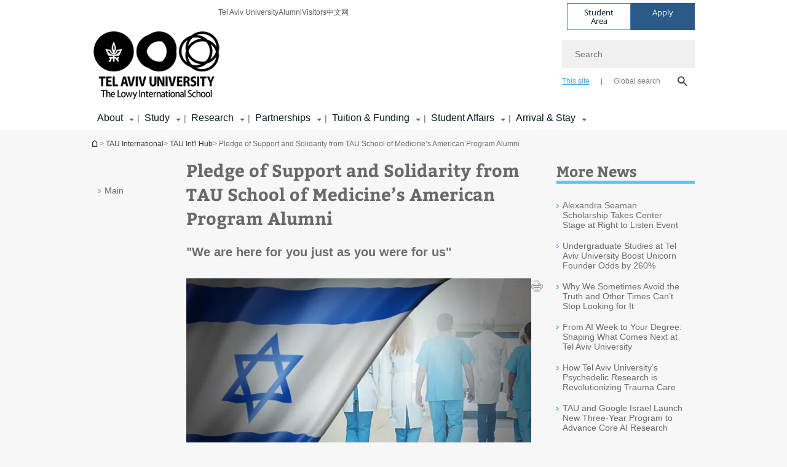

--- FILE ---
content_type: text/html; charset=utf-8
request_url: https://international.tau.ac.il/doctors-pledge
body_size: 20336
content:

<!DOCTYPE html>
<html lang="en-US" dir="ltr">
<head>

  <meta http-equiv="X-UA-Compatible" content="IE=edge" />
  <meta name="viewport" content="width=device-width, initial-scale=1">

  <!--[if IE]><![endif]-->
<link rel="dns-prefetch" href="//tpc.googlesyndication.com" />
<link rel="preconnect" href="//tpc.googlesyndication.com" />
<link rel="dns-prefetch" href="//themes.googleusercontent.com" />
<link rel="preconnect" href="//themes.googleusercontent.com" crossorigin="" />
<link rel="dns-prefetch" href="//www.googletagmanager.com" />
<link rel="preconnect" href="//www.googletagmanager.com" />
<meta http-equiv="Content-Type" content="text/html; charset=utf-8" />
<meta http-equiv="expires" content="0" />
<meta http-equiv="expires" content="Tue, 01 Jan 1980 1:00:00 GMT" />
<meta property="og:title" content="Pledge of Support and Solidarity from TAU School of Medicine’s American Program Alumni" />
<meta property="og:url" content="https://international.tau.ac.il/doctors-pledge" />
<meta property="og:image" content="https://international.tau.ac.il/sites/english.register.tau.ac.il/files/styles/og_image/public/doctors-israel.png?itok=bqi5YpcE" />
<meta property="og:image:width" content="1210" />
<meta property="og:image:height" content="650" />
<meta property="og:description" content="&quot;We are here for you just as you were for us&quot;" />
<link rel="shortcut icon" href="https://international.tau.ac.il/sites/all/themes/tau_v2/favicon.ico" type="image/vnd.microsoft.icon" />
<meta name="google-site-verification" content="TqAyHM7kuF0RgOkka25ecFPAEtrfGZABm4GdQEvag-U" />
<link rel="alternate" media="only screen and (max-width: 640px)" href="https://international.m.tau.ac.il/doctors-pledge" />
<link rel="alternate" media="handled" href="https://international.m.tau.ac.il/doctors-pledge" />
<link href="/sites/all/libraries/icomoon/fonts/icomoon.woff2" as="font" crossorigin="anonymous" rel="preload" type="font/woff2" />
<meta name="description" content="Our community has been in a tailspin since learning of the heinous, sadistic, and barbaric atrocities committed by Hamas. These acts, perpetrated against innocent civilians, have shaken us to our core. We recognize that Israel needs to defend her people, and that war is an unfortunate reality. While we are not soldiers, we are well-trained experts in our respective fields. We" />
<meta name="generator" content="Drupal 7 (https://www.drupal.org)" />
<link rel="canonical" href="https://international.tau.ac.il/doctors-pledge" />
<link rel="shortlink" href="https://international.tau.ac.il/node/1635" />
  <title>Pledge of Support and Solidarity from TAU School of Medicine’s American Program Alumni | TAU International | Tel Aviv University</title>
  <link type="text/css" rel="stylesheet" href="/sites/default/files/advagg_css/css__BJ6Ou6QsBRtnFTmxaakamOIS8n4QswDP2XnnZ1sxtaM__NBuvkP6eInGIkb1aJvUHx5PX79XApuxBDkk_77W5tYk__zDNz0hwmtxe3cUVUTLKxdU5tjaVa9z23UPtffc3t7Rc.css" media="all" />
<link type="text/css" rel="stylesheet" href="/sites/default/files/advagg_css/css__carcUPIaa-nPxN1ZeTTsxEtnfumcAR4C2FPS-ip97LQ__bx8fou4dL1GwxxHZZtHTK_oeYKZ80qUN5TDSRZDPWTQ__zDNz0hwmtxe3cUVUTLKxdU5tjaVa9z23UPtffc3t7Rc.css" media="all" />
<link type="text/css" rel="stylesheet" href="/sites/default/files/advagg_css/css__-4pi_OsuLPpfNuTUruCAjn9caA2QCvusxvYm2EXCFrU__2aLzWG4sozux0_VI65hQ9RNuMGqSxvt_YGjwub2SV-g__zDNz0hwmtxe3cUVUTLKxdU5tjaVa9z23UPtffc3t7Rc.css" media="all" />
<link type="text/css" rel="stylesheet" href="/sites/default/files/advagg_css/css__rxlkNswgFNTxNaSPriAIXx4ZlwBOB3RlBPezSG6R9_M__VHgdJ4r9tHl_YrvPjndJ9qh877SF9D0BV0kuzFGik7Y__zDNz0hwmtxe3cUVUTLKxdU5tjaVa9z23UPtffc3t7Rc.css" media="all" />
<link type="text/css" rel="stylesheet" href="/sites/default/files/advagg_css/css__VaNoqhM1Kn4ltOElEhoxBSDyrQ7x5VcxrGHKaBZpFGA__UShSSAqCFfKwHEm4kjAjLo7yq4KAg6O-v0IKGwsQBM8__zDNz0hwmtxe3cUVUTLKxdU5tjaVa9z23UPtffc3t7Rc.css" media="all" />
<link type="text/css" rel="stylesheet" href="/sites/default/files/advagg_css/css__vWlF7kTS7C_lLeBJSAuQ8oHP-ygRUv3Sf4HKwD5b6lg__pr1H5KyZz_3HUKo1UOvxH8PEu1DFx0vGOVmNi16rFyY__zDNz0hwmtxe3cUVUTLKxdU5tjaVa9z23UPtffc3t7Rc.css" media="all" />
<link type="text/css" rel="stylesheet" href="/sites/default/files/advagg_css/css__i4711Z5Tl90Sy1yBo2voc1DkEMHDW-VNI2rjxrMJZvk__1_1Ofqx2DsVClhiU2KgLNQR-WiZH6JOJEeGEotva_Es__zDNz0hwmtxe3cUVUTLKxdU5tjaVa9z23UPtffc3t7Rc.css" media="all" />
<link type="text/css" rel="stylesheet" href="/sites/default/files/advagg_css/css__sY8HUQgaW0N-kcxs7yj7F1D6kM8OtTfAtcZVmam_csg__NgbFXrJv13F1WZpwh32Obt_STfSN1Q2uBcfe0OwURds__zDNz0hwmtxe3cUVUTLKxdU5tjaVa9z23UPtffc3t7Rc.css" media="all" />
<link type="text/css" rel="stylesheet" href="/sites/default/files/advagg_css/css__WWoD5d5kS4eUlZoqOphgYEWtwglxaf0zovWCORPNVac__xHwnrOQLkYlfSdDO5GGzqQCaixClDQGk860Om4s9rcA__zDNz0hwmtxe3cUVUTLKxdU5tjaVa9z23UPtffc3t7Rc.css" media="all" />
<link type="text/css" rel="stylesheet" href="/sites/default/files/advagg_css/css__ldwTTjbKrQzbTxe7EHBqCmKb7uiMgJvUe_7ArZL221w__-w5fmGLSdgOraPhntbsdRJRJr8cpgHYT-nYeTUo_sgI__zDNz0hwmtxe3cUVUTLKxdU5tjaVa9z23UPtffc3t7Rc.css" media="all" />
<link type="text/css" rel="stylesheet" href="/sites/default/files/advagg_css/css__QPpuxSMZHrLF3qiHCywDqydxmY5podH8xZ8lanP-8Dw__t77pCbfI8AmSyxjJ60NWQEsAiZH2W118h0rq2eejZ1s__zDNz0hwmtxe3cUVUTLKxdU5tjaVa9z23UPtffc3t7Rc.css" media="all" />
<link type="text/css" rel="stylesheet" href="/sites/default/files/advagg_css/css__AV5xcOGZg_I77tvHWRNtROmAAAUgEcLxAliULqFTq2g__WgSzw6T15H2fCitl9Cw8FbDh5B-UzHS3oR8mBuVXr58__zDNz0hwmtxe3cUVUTLKxdU5tjaVa9z23UPtffc3t7Rc.css" media="all" />
<link type="text/css" rel="stylesheet" href="/sites/default/files/advagg_css/css__oK3np-8KmN17ihtX_BldUtei3QqXORhNnSv1ZStRVDk__fX_4oOo5O03wZW-TT7cN6E2M9CioWED06_ZgIzFz2g8__zDNz0hwmtxe3cUVUTLKxdU5tjaVa9z23UPtffc3t7Rc.css" media="all" />
<link type="text/css" rel="stylesheet" href="/sites/default/files/advagg_css/css__ldZcRVgnqYa6OupKM9MRnh7-pI4veLDvHuhXIFg_A68__Un3VrojKzZK51fPnduJzKDaYazLXNqOelyugameOMDM__zDNz0hwmtxe3cUVUTLKxdU5tjaVa9z23UPtffc3t7Rc.css" media="all" />
<link type="text/css" rel="stylesheet" href="/sites/default/files/advagg_css/css__46UnqllGQ-aCe5eGMxKZ-ZoGi0yQMXb3Y5xer1J4vEo__9uNNxSEkuRFYLXf2NYXfrN6_olg9O7OzNoY7kokujQ0__zDNz0hwmtxe3cUVUTLKxdU5tjaVa9z23UPtffc3t7Rc.css" media="all" />
<link type="text/css" rel="stylesheet" href="/sites/default/files/advagg_css/css__beLOjpMY0ZwqDr4mNtSBkyzHYh2x5n_dyQkj-4rK7JU__b2rlH-b1gkXJXBrDIbBbfKBHQB_W0vR5oZjxe2onTMk__zDNz0hwmtxe3cUVUTLKxdU5tjaVa9z23UPtffc3t7Rc.css" media="all" />
<link type="text/css" rel="stylesheet" href="/sites/default/files/advagg_css/css__7XNjW_EfCrAU2XHADrTSyQZbQFLCcXH_IQfY1ChhZ3k__r6H7-hh6HLrAxUR4OZ6fy6ZMcjznRA4uo51uQNfSSrI__zDNz0hwmtxe3cUVUTLKxdU5tjaVa9z23UPtffc3t7Rc.css" media="all" />
<link type="text/css" rel="stylesheet" href="/sites/default/files/advagg_css/css__BNJEqmkYQiOMVP1BHC8OapMELJB5XknKcJtlRjSDN6Q__PU8ZB65IaETcPC1yw7kngTyMqcmk5FOk7rVQgfw64wE__zDNz0hwmtxe3cUVUTLKxdU5tjaVa9z23UPtffc3t7Rc.css" media="all" />
<link type="text/css" rel="stylesheet" href="/sites/default/files/advagg_css/css__t8pArNrPd1SdQ0kUO5zs0JNv3IvfcnRfc_iNZh4iUMw__meS5aaFuL2xMCXIEL8yIvg60uE4KOeACnZJxOHblM5U__zDNz0hwmtxe3cUVUTLKxdU5tjaVa9z23UPtffc3t7Rc.css" media="all" />
<link type="text/css" rel="stylesheet" href="/sites/default/files/advagg_css/css__P1mwW6o5Ise0I9ca0XwBTeBSP3iH-JEKpFze7dlO4uw__l5rydRAa1rby0Z1e_XhOidg8QcihRiTvOAE-4gTw_-0__zDNz0hwmtxe3cUVUTLKxdU5tjaVa9z23UPtffc3t7Rc.css" media="all" />
<link type="text/css" rel="stylesheet" href="/sites/default/files/advagg_css/css__9iWwhyAUw3yszWQFdrnTDzWvllkUOw8K67rrQAGgIqQ__jOIP2tFmpSM90X6SCoPGvDrSL9pwLVK_fhCU5CM2ahI__zDNz0hwmtxe3cUVUTLKxdU5tjaVa9z23UPtffc3t7Rc.css" media="all" />
<link type="text/css" rel="stylesheet" href="/sites/default/files/advagg_css/css__4-lxFuuvUFtpSpfpiHSDlZ8XAaOV-A6vr70wFUNMdCo__mcVWZgjs9eDFGHYgF5SdzWGWKYW5mwACUPCwkyNgupc__zDNz0hwmtxe3cUVUTLKxdU5tjaVa9z23UPtffc3t7Rc.css" media="all" />
<style type="text/css" media="all">.cs_blue{background-color:#3181a2}.cs_blue_sky{background-color:#1980ff}.cs_brain_purple{background-color:#9628c6;color:#9628c6}.cs_cs_blue{background-color:#3181a2;color:#3181a2}.cs_cs_blue_barak{background-color:#114b78;color:#114b78}.cs_cs_blue_brand{background-color:#66bff1;color:#66bff1}.cs_cs_brown{background-color:#c2943c}.cs_cs_darkgrey_brand{background-color:#76787a;color:#76787a}.cs_cs_dark_brown{background-color:#b38120}.cs_cs_dark_grey{background-color:#607286}.cs_cs_grey{background-color:#a2a4a3}.cs_cs_light_blue{background-color:#72a5de}.cs_cs_mustard{background-color:#d2b62f}.cs_cs_olive{background-color:#a1ab64}.cs_cs_orange_kantor{background-color:#e47f36;color:#e47f36}.cs_cs_orange_mtei{background-color:#ff6026}.cs_cs_pink{background-color:#c52c64}.cs_cs_purple{background-color:#ac15b2}.cs_cs_red{background-color:#1692e8}.cs_dark_blue{background-color:#0f4583}.cs_green{background-color:#a3ad3c}.cs_green_mba{background-color:#005710}.cs_HRgreen{background-color:#009ed4}.cs_HRPurple{background-color:#7d335c}.cs_law-cyan{background-color:#86c8b1;color:#86c8b1}.cs_law-peach{background-color:#e88b75;color:#e88b75}.cs_law-red{background-color:#a01a19;color:#a01a19}.cs_light_red{background-color:#1692e8}.cs_policomm{background-color:#1692e8;color:#1692e8}.cs_purple{background-color:#3b0a43}.cs_purple_catalog{background-color:#4c2177}.cs_purple_kellogg{background-color:#4f2d83}.cs_purple_recanati{background-color:#4d1848}.cs_purple_soclib{background-color:#6f67b0}.cs_socsci_grey{background-color:#949dc2}.cs_socsi_blue{background-color:#22aae2}.cs_soc_red{background-color:#1692e8}.cs_sportlight_grey{color:#696969}</style>
<link type="text/css" rel="stylesheet" href="/sites/default/files/advagg_css/css__H5YGiVL-4Wun7XTvnA8FMitWijAtxeb-WXOY72ZeHwo__Ja9UVL3yh0oOqABMfYtP-hmHEcInDBjg5ccBLiTfK0E__zDNz0hwmtxe3cUVUTLKxdU5tjaVa9z23UPtffc3t7Rc.css" media="all" />
<link type="text/css" rel="stylesheet" href="/sites/default/files/advagg_css/css__qttsr9gHE5CijUPiGXAUoFRYJKCuBda2t6Rc0mGm4A8__M8nCj91o8QqrSv97qvksYeJaWIV1XC4ghDVL9ZDA_dI__zDNz0hwmtxe3cUVUTLKxdU5tjaVa9z23UPtffc3t7Rc.css" media="all" />
<link type="text/css" rel="stylesheet" href="/sites/default/files/advagg_css/css__GpwgxyjwRs21aPameJzeXkxWgsHO-EuQ0LN_P_36XjY__OfoqyrjpiPz_nvXCr4Oz76GagI0i4twmwTDheNaIfx0__zDNz0hwmtxe3cUVUTLKxdU5tjaVa9z23UPtffc3t7Rc.css" media="all" />
  <script>(function(w,d,s,l,i){

  w[l]=w[l]||[];
  w[l].push({'gtm.start':new Date().getTime(),event:'gtm.js'});
  var f=d.getElementsByTagName(s)[0];
  var j=d.createElement(s);
  var dl=l!='dataLayer'?'&l='+l:'';
  j.src='https://www.googletagmanager.com/gtm.js?id='+i+dl+'';
  j.async=true;
  f.parentNode.insertBefore(j,f);

})(window,document,'script','dataLayer','GTM-T2B5K5MW');</script>

<!--[if lte IE 9]>
<script src="/sites/default/files/advagg_js/js__9aTy4snid5GMq51YnNufUXeaSJXw-2aTwSKA3LXwN00__8rDv_hNR7vL8Bafct_KGSGW2eHndPaOgj9L4azt7w30__zDNz0hwmtxe3cUVUTLKxdU5tjaVa9z23UPtffc3t7Rc.js#ie9-" onload="if(jQuery.isFunction(jQuery.holdReady)){jQuery.holdReady(true);}"></script>
<![endif]-->

<!--[if gt IE 9]>
<script src="/sites/default/files/advagg_js/js__9aTy4snid5GMq51YnNufUXeaSJXw-2aTwSKA3LXwN00__8rDv_hNR7vL8Bafct_KGSGW2eHndPaOgj9L4azt7w30__zDNz0hwmtxe3cUVUTLKxdU5tjaVa9z23UPtffc3t7Rc.js#ie10+" defer="defer" onload="if(jQuery.isFunction(jQuery.holdReady)){jQuery.holdReady(true);}"></script>
<![endif]-->

<!--[if !IE]><!-->
<script src="/sites/default/files/advagg_js/js__9aTy4snid5GMq51YnNufUXeaSJXw-2aTwSKA3LXwN00__8rDv_hNR7vL8Bafct_KGSGW2eHndPaOgj9L4azt7w30__zDNz0hwmtxe3cUVUTLKxdU5tjaVa9z23UPtffc3t7Rc.js" defer="defer" onload="if(jQuery.isFunction(jQuery.holdReady)){jQuery.holdReady(true);}"></script>
<!--<![endif]-->
<script src="/sites/default/files/advagg_js/js__H5AFmq1RrXKsrazzPq_xPQPy4K0wUKqecPjczzRiTgQ__wor4r9P8YTtQ7p6fbywTetZ47Z_orumIfrrhgxrpLus__zDNz0hwmtxe3cUVUTLKxdU5tjaVa9z23UPtffc3t7Rc.js" defer="defer" onload="function advagg_mod_1(){advagg_mod_1.count=++advagg_mod_1.count||1;try{if(advagg_mod_1.count<=40){init_drupal_core_settings();advagg_mod_1.count=100;}}
catch(e){if(advagg_mod_1.count>=40){throw e;}
else{window.setTimeout(advagg_mod_1,1);}}}
function advagg_mod_1_check(){if(window.init_drupal_core_settings&&window.jQuery&&window.Drupal){advagg_mod_1();}
else{window.setTimeout(advagg_mod_1_check,1);}}
advagg_mod_1_check();"></script>
<script src="/sites/default/files/advagg_js/js__JMbntZpvQ69mD2sSb-Wo0f_qeJXeYqAZPZx-TFbhyQk__94sj1s2_ICeZ-Cf7AD5AOKfm1-AcK8H6etAOYrGyLfw__zDNz0hwmtxe3cUVUTLKxdU5tjaVa9z23UPtffc3t7Rc.js" defer="defer"></script>
<script>function init_drupal_core_settings() {jQuery.extend(Drupal.settings,{"basePath":"\/","pathPrefix":"","setHasJsCookie":0,"ajaxPageState":{"theme":"tau_v2","theme_token":"HYO0Fh-6A8kKbBG4UV7OQkmJTLa0GEHiM-kA_RzSBmo"},"path_alias":"doctors-pledge","get":{"q":"node\/1635"},"arg":["node","1635"],"hp_auto_slider":false,"hp_auto_slider_speed":"0","better_exposed_filters":{"views":{"_extra_news":{"displays":{"block":{"filters":[]}}}}},"hide_submit":{"hide_submit_status":true,"hide_submit_method":"disable","hide_submit_css":"hide-submit-disable","hide_submit_abtext":"","hide_submit_atext":"","hide_submit_hide_css":"hide-submit-processing","hide_submit_hide_text":"Processing...","hide_submit_indicator_style":"expand-left","hide_submit_spinner_color":"#000","hide_submit_spinner_lines":12,"hide_submit_hide_fx":false,"hide_submit_reset_time":5000},"urlIsAjaxTrusted":{"\/doctors-pledge":true},"feature_jquery_update":{"mute":1,"trace":0},"group":{"og_context":{"gid":"2508","etid":"813","entity_type":"node","label":"TAU International","state":"1","created":"1561269230","rdf_mapping":[]}}}); 
if(jQuery.isFunction(jQuery.holdReady)){jQuery.holdReady(false);}} if(window.jQuery && window.Drupal){init_drupal_core_settings();}</script>

  
  
  <meta name="google" value="notranslate">
  <meta name="google-site-verification" content="BWY7CnH8_r_7HfxNm1hioIPESWn7GQPBKJHoCsfKNbM" />
    

            <script type='text/javascript'>
        ! function(f, b, e, v, n, t, s) {
          if (f.fbq) return;
          n = f.fbq = function() {
            n.callMethod ? n.callMethod.apply(n, arguments) : n.queue.push(arguments)
          };
          if (!f._fbq) f._fbq = n;
          n.push = n;
          n.loaded = !0;
          n.version = '2.0';
          n.queue = [];
          t = b.createElement(e);
          t.async = !0;
          t.src = v;
          s = b.getElementsByTagName(e)[0];
          s.parentNode.insertBefore(t, s)
        }(window, document, 'script', 'https://connect.facebook.net/en_US/fbevents.js');
        fbq('init', 379993301072762);
        fbq('track', 'PageView');
      </script>
      <noscript><img height="1" width="1" style="display:none" src="https://www.facebook.com/tr?id=" 379993301072762"&amp;ev=PageView&amp;noscript=1" /></noscript>

      

      <!-- Meta Pixel Code -->
<script>
!function(f,b,e,v,n,t,s)
{if(f.fbq)return;n=f.fbq=function(){n.callMethod?
n.callMethod.apply(n,arguments):n.queue.push(arguments)};
if(!f._fbq)f._fbq=n;n.push=n;n.loaded=!0;n.version='2.0';
n.queue=[];t=b.createElement(e);t.async=!0;
t.src=v;s=b.getElementsByTagName(e)[0];
s.parentNode.insertBefore(t,s)}(window, document,'script',
'https://connect.facebook.net/en_US/fbevents.js');
fbq('init', '326472179889391');
fbq('track', 'PageView');
</script>
<noscript><img height=""1"" width=""1"" style=""display:none""
src=""https://www.facebook.com/tr?id=326472179889391&ev=PageView&noscript=1""
/></noscript>
<!-- End Meta Pixel Code -->
  

  
  
</head>

<body class="html not-front not-logged-in page-node page-node- page-node-1635 node-type-news domain-international-cms-tau-ac-il group-context group-context-group-2508 group-context-node group-context-node-813 tau-search-selector is-registration two-sidebars hide-inquiry-btn i18n-en-US theme-tau-v2 dir_ltr is_tau_main_version" >
  <noscript aria-hidden="true"><iframe src="https://www.googletagmanager.com/ns.html?id=GTM-T2B5K5MW"
 height="0" width="0" style="display:none;visibility:hidden"></iframe></noscript>

      <!--facebook api-->
      <div id="fb-root"></div>
      <script>
      window.fbAsyncInit = function() {
        // init the FB JS SDK
        FB.init({
          appId      : '385605168198947', // App ID from the App Dashboard. https://developers.facebook.com/apps/385605168198947
          status     : false, // check the login status upon init?
          cookie     : true, // set sessions cookies to allow your server to access the session?
          xfbml      : true  // parse XFBML tags on this page?
        });
      // Additional initialization code such as adding Event Listeners goes here
      };

      // Load the SDK's source Asynchronously
      // Note that the debug version is being actively developed and might
      // contain some type checks that are overly strict.
      // Please report such bugs using the bugs tool.
      (function(d, debug){
        var js, id = 'facebook-jssdk', ref = d.getElementsByTagName('script')[0];
        if (d.getElementById(id)) {return;}
        js = d.createElement('script'); js.id = id; js.async = true;
        js.src = "//connect.facebook.net/en_US/all" + (debug ? "/debug" : "") + ".js";
        ref.parentNode.insertBefore(js, ref);
      }(document, /*debug*/ false));
      </script>
      <!--/facebook api-->
    <ul id="skiplinks"><li><a href="#header" class="">Top menu</a></li><li><a href="#block-system-main-menu" class="">Main menu</a></li><li><a href="#main-wrapper" class="">Main Content</a></li></ul>
  

      <script src="https://cdn.popupsmart.com/bundle.js" data-id="628162" async defer></script><!-- Facebook Pixel Code -->
<script>
  !function(f,b,e,v,n,t,s)
  {if(f.fbq)return;n=f.fbq=function(){n.callMethod?
  n.callMethod.apply(n,arguments):n.queue.push(arguments)};
  if(!f._fbq)f._fbq=n;n.push=n;n.loaded=!0;n.version='2.0';
  n.queue=[];t=b.createElement(e);t.async=!0;
  t.src=v;s=b.getElementsByTagName(e)[0];
  s.parentNode.insertBefore(t,s)}(window, document,'script',
  'https://connect.facebook.net/en_US/fbevents.js');
  fbq('init', '379993301072762');
  fbq('track', 'PageView');
</script>
<noscript><img height="1" width="1" style="display:none"
  src="https://www.facebook.com/tr?id=379993301072762&ev=PageView&noscript=1"
/></noscript>
<!-- End Facebook Pixel Code -->  
  <!-- <div id="skip-link">
    <a href="#jump_link_target" class="element-invisible element-focusable">Jump to Navigation</a>
  </div>
   -->
  
<div id="page-wrapper">
  <div class="header-wrapper-top header-wrapper-top--with-title">
    <div id="header">
      <div class="section clear">
                  <a href="/" title="Tel Aviv University logo, link, Go to homepage" rel="home" id="logo">
            <!-- faculty_general.module, tau_personal.module -->
                                        <div class="tau_logo">
                <img  alt="Tel Aviv University Logo" height="110" width="209" id="site-logo" src="/sites/english.register.tau.ac.il/files/209X110Lowy-logo-for-website.png" title="" />              </div>
              <div class="group_header">
                                  <div class="group_header_txt">
                    <span class="another_grey"></span> <span class="black"></span><input id="menu_gid" type="hidden" value=2508 />                                      </div>
                                    </div>
                          </a>
                                </div>
      <div class="top_region_background">
          <div class="region region-top">
    <div id="block-menu-menu-top-header" class="block block-menu first odd count-1">

      
  <div class="content">
    <ul class="menu depth-1" role="menubar"><li class="first leaf depth-1 not-last" role="menuitem"><a href="http://english.tau.ac.il/" target="_blank">Tel Aviv University</a></li>
<li class="leaf depth-1 not-first not-last" role="menuitem"><a href="/alumni">Alumni</a></li>
<li class="leaf depth-1 not-first not-last" role="menuitem"><a href="http://english.tau.ac.il/visitors_kit">Visitors</a></li>
<li class="last leaf depth-1 not-first last top-menu-languages-container" role="menuitem"><a href="https://china.tau.ac.il/">中文网</a></li>
</ul>  </div>

</div>
<div id="block-sitetau-sitetau-header-buttons" class="block block-sitetau even count-2">

      
  <div class="content">
    <div class="tau-header-buttons-block-wrapper"><div class="tau-header-buttons-block"><a href="https://nidp.tau.ac.il/nidp/saml2/sso?id=userNamePassword&amp;sid=0&amp;option=credential&amp;sid=0" class="header-button-link student-portal-link" target="_blank" title="Visit Student Portal">Student Area</a><a href="https://international.tau.ac.il/apply-to-international-programs-at-tel-aviv-university" class="header-button-link registration-link" target="_blank" title="Visit Registration">Apply</a></div></div>  </div>

</div>
  </div>
      </div>
      <div class="social_search_container ">
        <div id="block-search-2" class="block block-search first odd count-1">

        <none>    
  <div class="content">
    <form role="search" action="/doctors-pledge" method="post" id="search-block-form" accept-charset="UTF-8"><div><div class="container-inline">
    <div class="form-item form-type-textfield form-item-search-block-form">
  <label class="element-invisible" for="edit-search-block-form--2">Search </label>
 <input placeholder="Search" aria-label="Search" type="text" id="edit-search-block-form--2" name="search_block_form" value="" size="15" maxlength="128" class="form-text" />
</div>
<span class="icon-search"></span><div class="form-item form-type-textfield form-item-prot">
 <input type="text" id="edit-prot" name="prot" value="" size="60" maxlength="128" class="form-text" />
</div>
<div class="search-selector form-wrapper" role="tablist" id="edit-stype"><span class="internal active" role="tab" tabindex="0" aria-selected="true" title="This site קישור">This site</span>
<i class="separator"></i>
<span class="external" role="tab" tabindex="0" aria-selected="false" title="Global search קישור">Global search</span>
</div><div class="form-actions form-wrapper" id="edit-actions"><input alt="Search" title="Search" type="submit" id="edit-submit" name="op" value="Search" class="form-submit" /></div><input type="hidden" name="form_build_id" value="form-vSi_ZeT1_DW7VUyun2B4edNy2B95UzaLFhwv_kZBmwI" />
<input type="hidden" name="form_id" value="search_block_form" />
<input type="hidden" name="group" value="2508" />
</div>
</div></form>  </div>

</div>
      </div>
                    <div class="region region-header">
    <div id="block-system-main-menu" class="block block-system block-menu first odd count-1">

      
  <div class="content">
    <ul class="menu"><li class="first expanded main-menu depth-1 not-last"><a href="https://international.tau.ac.il/about_tau_international">About</a><ul class="menu"><li class="first expanded depth-2 not-last menu-item-not-link"><span class="menu-item-not-link">About Us</span><ul class="menu"><li class="first leaf depth-3 not-last"><a href="/about_tau">About Tel Aviv University</a></li>
<li class="leaf depth-3 not-first not-last"><a href="/about_tau_international">About The Lowy International School</a></li>
<li class="leaf depth-3 not-first not-last"><a href="https://international.tau.ac.il/about_tau_international/?tab=1">Our Values</a></li>
<li class="leaf depth-3 not-first not-last"><a href="https://international.tau.ac.il/lowy-international-staff">The Lowy International Team</a></li>
<li class="leaf depth-3 not-first not-last"><a href="/student_testimonials">Student Testimonials</a></li>
<li class="leaf depth-3 not-first not-last"><a href="https://international.tau.ac.il/chat-with-a-student">Chat with a Student</a></li>
<li class="leaf depth-3 not-first not-last"><a href="/join_taui_team">Join Our Team</a></li>
<li class="last leaf depth-3 not-first"><a href="/international_center">Contact Us</a></li>
</ul></li>
<li class="expanded depth-2 not-first not-last menu-item-not-link"><span class="menu-item-not-link">Useful Information</span><ul class="menu"><li class="first leaf depth-3 not-last"><a href="https://international.tau.ac.il/taui-aliya">Opportunities for New Olim</a></li>
<li class="leaf depth-3 not-first not-last"><a href="/for_visitors" title="For Visitors">Campus Visits</a></li>
<li class="leaf target-blank depth-3 not-first not-last"><a href="https://www.youvisit.com/tour/telaviv/80462?wph=1&amp;skipPrompt=1&amp;actp=0&amp;tourid=tour2" target="_blank">Virtual Campus Tour</a></li>
<li class="leaf depth-3 not-first not-last"><a href="https://shop.tau.ac.il/">Online Store</a></li>
<li class="last leaf target-blank depth-3 not-first"><a href="http://www2.tau.ac.il/map/unimaple1.asp" target="_blank">Campus Map</a></li>
</ul></li>
<li class="last expanded depth-2 not-first menu-item-not-link"><span class="menu-item-not-link">News & Events</span><ul class="menu"><li class="first leaf depth-3 not-last"><a href="/events">Events</a></li>
<li class="leaf depth-3 not-first not-last"><a href="/news">News</a></li>
<li class="leaf depth-3 not-first not-last"><a href="https://www.youtube.com/watch?v=Jp625_8uozc&amp;list=PLNiWLB_wsOg7Ci4g7Qaeqphh7KSoY4JsG">The Lowy International Podcast</a></li>
<li class="last leaf depth-3 not-first"><a href="https://international.tau.ac.il/lowy-international-newsletter">Subscribe to Our Newsletter</a></li>
</ul></li>
</ul></li>
<li class="expanded main-menu depth-1 not-first not-last"><a href="https://international.tau.ac.il/academic-units-view">Study</a><ul class="menu"><li class="first expanded depth-2 not-last menu-item-not-link"><span class="menu-item-not-link">Full Degrees</span><ul class="menu"><li class="first leaf depth-3 not-last"><a href="https://international.tau.ac.il/academic-units-view?field_program_type_tid[]=279&amp;combine=">Undergraduate Degrees</a></li>
<li class="leaf depth-3 not-first not-last"><a href="https://international.tau.ac.il/academic-units-view?field_program_type_tid[]=260&amp;combine=">Graduate Degrees</a></li>
<li class="leaf depth-3 not-first not-last"><a href="https://international.tau.ac.il/academic-units-view?field_program_type_tid[]=542">Collaborative Programs / Dual Degrees</a></li>
<li class="leaf depth-3 not-first not-last"><a href="https://international.tau.ac.il/academic-units-view?field_program_type_tid[]=841">Olim Integration Tracks</a></li>
<li class="leaf depth-3 not-first not-last"><a href="https://international.tau.ac.il/transfer-students">Transfer to TAU</a></li>
<li class="last leaf depth-3 not-first"><a href="https://international.tau.ac.il/academic-units-view">Degree Navigator</a></li>
</ul></li>
<li class="expanded depth-2 not-first not-last menu-item-not-link"><span class="menu-item-not-link">Short Term Programs</span><ul class="menu"><li class="first leaf depth-3 not-last"><a href="/summer_institute">Summer Programs</a></li>
<li class="leaf depth-3 not-first not-last"><a href="/Overview_Language_Programs">Language Programs</a></li>
<li class="last leaf depth-3 not-first"><a href="/homeland_security_executive">Executive Education</a></li>
</ul></li>
<li class="expanded depth-2 not-first not-last menu-item-not-link"><span class="menu-item-not-link">Study Abroad Programs</span><ul class="menu"><li class="first leaf depth-3 not-last"><a href="/eli-gap-year">ELI Gap Year Program</a></li>
<li class="last leaf depth-3 not-first"><a href="/Study_Abroad_Overview">Study Abroad for Incoming Students</a></li>
</ul></li>
<li class="last expanded depth-2 not-first menu-item-not-link"><span class="menu-item-not-link">Exchange</span><ul class="menu"><li class="first leaf depth-3 not-last"><a href="/outgoing-student-exchange">Outgoing Student Exchange</a></li>
<li class="last leaf depth-3 not-first"><a href="/Incoming_Exchange">Incoming Student Exchange</a></li>
</ul></li>
</ul></li>
<li class="expanded main-menu depth-1 not-first not-last"><a href="https://international.tau.ac.il/Doctoral_Programs">Research </a><ul class="menu"><li class="first expanded depth-2 not-last menu-item-not-link"><span class="menu-item-not-link">PhD & Post-Doc</span><ul class="menu"><li class="first leaf depth-3 not-last"><a href="/Doctoral_Programs">Doctoral Programs</a></li>
<li class="leaf depth-3 not-first not-last"><a href="https://international.tau.ac.il/Doctoral_Programs/?id=term-3">Joint (Cotutelle) PhD</a></li>
<li class="leaf depth-3 not-first not-last"><a href="/post_docs_main">Post-Doctoral Fellowships</a></li>
<li class="last leaf depth-3 not-first"><a href="https://international.tau.ac.il/Visiting_Students_and_Researchers">Visiting Students and Researchers</a></li>
</ul></li>
<li class="last expanded depth-2 not-first menu-item-not-link"><span class="menu-item-not-link">Research Opportunities</span><ul class="menu"><li class="first leaf depth-3 not-last"><a href="https://international.tau.ac.il/research_opportunities">Open Research Positions</a></li>
<li class="leaf depth-3 not-first not-last"><a href="https://ias.tau.ac.il/Lowy_Distinguished_Guest_Professor/?tab=1">Lowy Distinguished Guest Professors</a></li>
<li class="last leaf depth-3 not-first"><a href="https://international.tau.ac.il/guidelines_forms">Regulations and Guidelines</a></li>
</ul></li>
</ul></li>
<li class="expanded main-menu depth-1 not-first not-last"><a href="https://english.tau.ac.il/partnership/main" title="International Connections">Partnerships</a><ul class="menu"><li class="first expanded depth-2 not-last menu-item-not-link"><span class="menu-item-not-link">Our Partners</span><ul class="menu"><li class="first leaf depth-3 not-last"><a href="https://international.tau.ac.il/joint-collaborations-overview">Joint Collaborations Overview</a></li>
<li class="leaf depth-3 not-first not-last"><a href="/Exchange_Partners">Exchange Partners</a></li>
<li class="leaf depth-3 not-first not-last"><a href="/Customized_FacultyLed_Programs">Customized &amp; Faculty-Led Programs</a></li>
<li class="last leaf depth-3 not-first"><a href="/study_abroad_partners">Our Study Abroad Partners</a></li>
</ul></li>
<li class="last expanded depth-2 not-first menu-item-not-link"><span class="menu-item-not-link">Staff Exchange</span><ul class="menu"><li class="first leaf depth-3 not-last"><a href="https://international.tau.ac.il/academic-staff-exchange">Academic Staff Exchange</a></li>
<li class="last leaf depth-3 not-first"><a href="https://international.tau.ac.il/admin-exchange">Admin Staff Exchange</a></li>
</ul></li>
</ul></li>
<li class="expanded main-menu depth-1 not-first not-last"><a href="https://international.tau.ac.il/costs_overview">Tuition &amp; Funding</a><ul class="menu"><li class="first expanded depth-2 not-last menu-item-not-link"><span class="menu-item-not-link">Costs & Payments</span><ul class="menu"><li class="first leaf depth-3 not-last"><a href="/fees_and_expenses">Fees and Expenses</a></li>
<li class="leaf depth-3 not-first not-last"><a href="/cost_of_attendance">Cost of Attendance</a></li>
<li class="leaf depth-3 not-first not-last"><a href="/making_payments">Payments</a></li>
<li class="last leaf depth-3 not-first"><a href="/refund_policy">Refund Policy</a></li>
</ul></li>
<li class="last expanded depth-2 not-first menu-item-not-link"><span class="menu-item-not-link">Funding</span><ul class="menu"><li class="first leaf depth-3 not-last"><a href="/index-scholarships-lowy">Find a Scholarship</a></li>
<li class="leaf depth-3 not-first not-last"><a href="/scholarship_programs">Scholarships Overview</a></li>
<li class="leaf depth-3 not-first not-last"><a href="/masa_scholarships">MASA Financial Assistance</a></li>
<li class="leaf depth-3 not-first not-last"><a href="/loans-students-from-usa">USA Federal Loans, VA &amp; Private Loans</a></li>
<li class="leaf depth-3 not-first not-last"><a href="https://international.tau.ac.il/taui-aliya/?id=term-0">Funding for New Olim</a></li>
<li class="leaf depth-3 not-first not-last"><a href="/needs_based_aid">Need-Based Aid</a></li>
<li class="last leaf depth-3 not-first"><a href="/external_scholarships">Other Funding Opportunities</a></li>
</ul></li>
</ul></li>
<li class="expanded main-menu depth-1 not-first not-last"><a href="https://international.tau.ac.il/Student_Life_Team">Student Affairs</a><ul class="menu"><li class="first expanded depth-2 not-last menu-item-not-link"><span class="menu-item-not-link">Academic Information</span><ul class="menu"><li class="first leaf target-blank depth-3 not-last"><a href="https://portal.telavivuniv.org/login.php" target="_blank">TAU Student Portal </a></li>
<li class="leaf depth-3 not-first not-last"><a href="/moodle">Moodle</a></li>
<li class="leaf depth-3 not-first not-last"><a href="/english_proficiency">Proof of English Proficiency</a></li>
<li class="leaf depth-3 not-first not-last"><a href="/academic_calendar_grad">Academic Calendar</a></li>
<li class="leaf depth-3 not-first not-last"><a href="/Transcripts">Transcripts</a></li>
<li class="last leaf depth-3 not-first"><a href="/constitution">TAU Constitution</a></li>
</ul></li>
<li class="last expanded depth-2 not-first menu-item-not-link"><span class="menu-item-not-link">Student Life</span><ul class="menu"><li class="first leaf depth-3 not-last"><a href="/Student_Life_Team">Student Life at TAU</a></li>
<li class="leaf depth-3 not-first not-last"><a href="/campus_life_tau">Campus Life</a></li>
<li class="leaf depth-3 not-first not-last"><a href="/communities_at_tau">Clubs &amp; Communities</a></li>
<li class="leaf depth-3 not-first not-last"><a href="/Religious_life_campus">Religious Life on Campus</a></li>
<li class="last leaf depth-3 not-first"><a href="/tel_aviv_living">Living in Tel Aviv</a></li>
</ul></li>
</ul></li>
<li class="last expanded main-menu depth-1 not-first"><a href="https://international.tau.ac.il/Student_Life_Team">Arrival &amp; Stay</a><ul class="menu"><li class="first expanded depth-2 not-last menu-item-not-link"><span class="menu-item-not-link">Before You Arrive</span><ul class="menu"><li class="first leaf depth-3 not-last"><a href="/passport-visa">Passport &amp; Visa</a></li>
<li class="leaf depth-3 not-first not-last"><a href="/accepted_students">Pre-Departure Information</a></li>
<li class="leaf depth-3 not-first not-last"><a href="https://international.tau.ac.il/sites/english.register.tau.ac.il/files/media_server/TAU international/Student Support Daphna/2025-2026 Student Handbook.pdf">Student Pre-Departure Handbook</a></li>
<li class="leaf depth-3 not-first not-last"><a href="/Arrival_Page">Arrivals</a></li>
<li class="leaf depth-3 not-first not-last"><a href="/health-Insurance-healthcare">Health Insurance</a></li>
<li class="leaf depth-3 not-first not-last"><a href="/orientation">International Student Orientation</a></li>
<li class="last leaf depth-3 not-first"><a href="https://international.tau.ac.il/housing">Housing at TAU</a></li>
</ul></li>
<li class="last expanded depth-2 not-first menu-item-not-link"><span class="menu-item-not-link">Safety and Wellness</span><ul class="menu"><li class="first leaf depth-3 not-last"><a href="/safety_and_wellbeing">Safety, Health, and Security</a></li>
<li class="leaf target-blank depth-3 not-first not-last"><a href="http://english.tau.ac.il/accessibility" target="_blank">Accessibility</a></li>
<li class="last leaf depth-3 not-first"><a href="https://international.tau.ac.il/Equality_and_Diversity">Equality and Diversity</a></li>
</ul></li>
</ul></li>
</ul>  </div>

</div>
  </div>
    </div>
  </div>
  <div id="banner-region">
      </div>
  <div id="page">
            <div class="clearer"></div>
    <div></div>
    <div id="main-wrapper">
      <div id="breadcrumbs"> <div id="block-sitetau-breadcrumbs" class="block block-sitetau odd count-3">

      
  <div class="content">
    <span class="element-invisible">You are here</span>
               <div class="breadcrumb" aria-label="breadcrumbs" role="navigation"><span class="icon-home"><a href="http://english.tau.ac.il" title="Homepage of Tel Aviv University">Homepage of Tel Aviv University</a></span> > <a href="/">TAU International</a> > <a href="/news">TAU Int'l Hub</a> > Pledge of Support and Solidarity from TAU School of Medicine’s American Program Alumni</div>  </div>

</div>
 </div>
      <div id="main" class="clearfix">
        <div id="content" class="column">
          <div class="section">
              <div class="region region-right-content">
    <div id="block-sitetau-sitetau-news-filter-block-v1" class="block block-sitetau first odd count-1">

      
  <div class="content">
    <div class="news-right-links"><a href="/news">Main</a></div>  </div>

</div>
  </div>
            <div class='region region-content-wrap'>
                            <a id="main-content"></a>
                              <h1 class='title title-bold title-not-italic' id='page-title'>Pledge of Support and Solidarity from TAU School of Medicine’s American Program Alumni</h1>                              <div class="region region-content">
    <div id="block-system-main" class="block block-system first odd count-1">

      
  <div class="content">
    <div class="reference-special-edition">
 <img src=""></img>
 <div class="title_special"  style="color:#; background-color:#"></div>
</div>
<div id="node-1635" class="node node-news node-promoted clearfix">
	  <div class="node-content">
	  	 <div class='tau_teaser_news tau_teaser_list'>
	  	 	
	  	 		  	 				
	  	 		  	 	
	  	 </div>

	  	 <div class='news-main-content'>
				<h2 class='news-promo'>
					&quot;We are here for you just as you were for us&quot;				</h2>
				
				<div class="news-information">
					<div class="date">
										</div>				
				<div class="social-toolbar clearfix">
  <div class="left_bar_content f_left">
      <div class='f_left printer-icon' data-alias="/doctors-pledge">
      <img src='/sites/all/themes/tau_v2/images/icn_print_2.png' alt="print" title="print" height="19" width="19" />
    </div>
    </div>
</div>

				</div>

				<div class='news-main-image'>
					<div role='listitem'class='tau-main-page-image clearfix  tau-news-image'>
				<div class='tau-overlay-image-wrapper'>
					<div class='tau-overlay-image-image'><picture>  <source loading="lazy" srcset="https://international.tau.ac.il/sites/english.register.tau.ac.il/files/styles/reaserch_main_image_580_x_330/public/doctors-israel.webp" width="580" height="330" />  <img loading="lazy" typeof="foaf:Image" src="https://international.tau.ac.il/sites/english.register.tau.ac.il/files/styles/reaserch_main_image_580_x_330/public/doctors-israel.png?itok=KB_KZXzm" width="580" height="330" /></picture>	</div><div class='tau-overlay-desc-background'></div>
				</div></div>				</div>

			  					<div class="main_content_and_small_cube_container">
						<div class="gc_small_cube_items">
							<div class="small_cube_items"></div>						</div>
					</div>
								
				<div class='news-promo'>
					<div class='ckeditor'>
<p>Our community has been in a tailspin since learning of the heinous, sadistic, and barbaric atrocities committed by Hamas. These acts, perpetrated against innocent civilians, have shaken us to our core. We recognize that Israel needs to defend her people, and that war is an unfortunate reality.</p>
<p> </p>
<p>While we are not soldiers, we are well-trained experts in our respective fields. We would like to offer these skills in order to contribute in meaningful ways, in an effort to repay the debt of gratitude we owe you.</p>
<p> </p>
<p>Israel is where we learned to be healers. We studied how to care for those in their most vulnerable state, at the worst moments of their lives. Tel Aviv University is our alma mater, and we are proud to be a part of your legacy. Your world-class institutions, renowned hospitals, and esteemed physicians trained us.</p>
<p> </p>
<p>You allowed us to actualize our dreams of becoming physicians, and imparted to us the value of life and the importance of its preservation. We who have dedicated our careers to enhancing the well-being of others see this opportunity to support you as the only possible response.</p>
<p> </p>
<p>We, the undersigned, are committed to your well-being, to returning to our roots, to our wards, and to our people. We are here for you just as you were for us. It would be an honor and a privilege to serve you. We have taken the steps to enroll in the Ministry of Health’s <a href="https://go.gov.il/volunteersforisrael." target="_blank">database of medical volunteers</a>. We await the call.</p>
<p> </p>
<p>Sincerely,</p>
<p> </p>
<table border="1" cellpadding="1" cellspacing="1" style="width:580px">
<tbody>
<tr>
<td>Josh Younger, MD, Class of 2009, Obstetrics and Gynecology, Anesthesiology</td>
<td>Ariel Benor, M.D., Class of 2016, Obstetrics and Gynecology</td>
</tr>
<tr>
<td>Joshua M. Morris, MD, Class of 2018, Obstetrics and Gynecology -Reproductive Endocrinology</td>
<td>Jessica Harroche, MD., Class 2010, Obstetrics and Gynecology, Urogynecology</td>
</tr>
<tr>
<td>Martin A. Jacobson, MD, Class of 2009, Anesthesiology</td>
<td>Jessica Barenboim MD, Class of 2016</td>
</tr>
<tr>
<td>Daniel Rothstein MD, Class of 2011, Anesthesiology</td>
<td>Gail Gutman, MD, Class of 2018, Adolescent Medicine</td>
</tr>
<tr>
<td>Daniel Shifteh, MD, Class of 2008</td>
<td>Ryan Shapin, MD, Class of 2007 Emergency Medicine</td>
</tr>
<tr>
<td>Amanda Eis, MD, Class of 2007, Emergency Medicine</td>
<td>Deborah Friedman, MD, Class of 2007 Physical Medicine and Rehabilitation</td>
</tr>
<tr>
<td>Eitan Burstein, MD, Class of 2012, Ophthalmology</td>
<td>Robert Goldman, MD, Class of 1994, Pediatrics/ Allergy &amp; Immunology</td>
</tr>
<tr>
<td>Etai Adam, MD, Class of 2010, Pediatric Hematology and Oncology</td>
<td>Svetlana Fischer, MD, Class of 2011, Internal Medicine</td>
</tr>
<tr>
<td>Joseph Wahba, MD, Class of 1990, Pediatrics</td>
<td>Joseph Hadi, MD, Class of 2008, Physical Medicine and Rehabilitation /Pain Medicine</td>
</tr>
<tr>
<td>Stuart Kilstein, MD, Class 1982</td>
<td>David Kuppersmith, MD, Class of 2012, Internal Medicine</td>
</tr>
<tr>
<td>Michael Levin MD, Class of 2011. Urologic Oncology</td>
<td>Ahna Blutreich MD, Class of 2003 Pathology</td>
</tr>
<tr>
<td>Nina Jacobson, MD, Class of 2009, Obstetrics and Gynecology -Urogynecology</td>
<td>Meital Barzideh, MD, Class of 2009, Pediatrics</td>
</tr>
<tr>
<td>Rachel Bier, MD, Class of 2009, Endocrinology</td>
<td>Osnat Shmueli, MD, Class of 2011, Family Medicine</td>
</tr>
<tr>
<td>Zachary Cohen, MD, Class of 2022</td>
<td>Alex Cutler, MD, Class of 2009, Child, Adolescent &amp; Adult Psychiatry</td>
</tr>
<tr>
<td>May-tal Sauerbrun-Cutler, MD, Class of 2010, Obstetrics and Gynecology -Reproductive Endocrinology</td>
<td>Oranit Shaked, MD, Class of 2002, Pediatric Emergency Medicine</td>
</tr>
<tr>
<td>Kyle Glithero, MD, Class of 2011, Pediatric Surgeon</td>
<td>Naomi Dreisinger, MD, Class of 1995, Pediatric Emergency Medicine</td>
</tr>
<tr>
<td>Jacob Rastegar, MD, Class of 1999 Ob/Gyn</td>
<td>Jason Kreiner, MD, Class of 2009, Anesthesiology</td>
</tr>
<tr>
<td>Orly Coblens, MD, Class of 2011, Otolaryngology</td>
<td>Jay Feldman, MD, Class of 2010, Emergency Medicine</td>
</tr>
<tr>
<td>Brad Goldberg, MD, Class of 2013, Pediatric Emergency &amp; Disaster Medicine</td>
<td>Devra Gutfreund, MD, Class of 2007, Pediatric Emergency Medicine</td>
</tr>
<tr>
<td>Jared Friedman, MD Class of 2011, Pediatric Emergency Medicine</td>
<td>Erica Walters, MD, Class of 2010, Emergency Medicine</td>
</tr>
<tr>
<td>Sam Setareh, MD, FACC, Class of 2015, Cardiology</td>
<td>Jordan Klein, MD, Class of 2012 Physiatry</td>
</tr>
<tr>
<td>Jason Levitz, MD, Class of 1999 Hematology/Oncology</td>
<td>Annie Rosenberg Sarid, MD, Class of 2010, Emergency Medicine</td>
</tr>
<tr>
<td>Edan Sarid, MD, Class of 2008, General Pediatrics, and Allergy &amp; Immunology</td>
<td>Moshe Shirazi, MD Class of 1993, Internal Medicine</td>
</tr>
<tr>
<td>Jessica Beyda, MD, Class of 2009, Pathology</td>
<td>Michael Harris MD, Class of 2012, Pediatrics</td>
</tr>
<tr>
<td>Jessica Abramowitz MD, Class of 2009, Endocrinology</td>
<td>Alexander Kaminsky MD MPH, Class of 2010, Plastic and Reconstructive Surgeon</td>
</tr>
<tr>
<td>Sharon Neeman MD, Class of 2009, Psychiatry</td>
<td>Barry Diner, MD MPH, Class of 1995, Emergency Medicine</td>
</tr>
<tr>
<td>Gabriel Mandel, MD, Class of 2019, Pediatrics</td>
<td>Jennifer (Polin) Grossman, MD, Class of 2012, Pediatric Emergency Medicine</td>
</tr>
<tr>
<td>Alan Kaplan, MD, MBA, Class of 2010, Urology</td>
<td>Erica Cohen, MD, Class of 2010, Gastroenterology</td>
</tr>
<tr>
<td>Jonathan Siegal MD, Class of 2004, Emergency Medicine</td>
<td>Desmond McGuire, MD, Class of 1997, Ophthalmology-Retina</td>
</tr>
<tr>
<td>Marc Murinson MD, Class of 2016, Pediatric Anesthesiologist</td>
<td>Naomi Ufberg, MD, MPH Class of 2010, Obstetrics and Gynecology</td>
</tr>
<tr>
<td>Marc Cohen MS, MD, Class of 2013, Anesthesia &amp; Interventional Pain</td>
<td>Eli Simsolo, MD, Class of 2017, Cardiology/Electrophysiology</td>
</tr>
<tr>
<td>Amira Bobrov, MD, Class of 2017, Pediatrics</td>
<td>Tamar Heisler, MD, Class of 2008, Pediatrics</td>
</tr>
<tr>
<td>Daniel Loren, MD, Class of 2010 Anesthesiology/Pain Management</td>
<td>Joel Wertheimer, MD, Class of 1995</td>
</tr>
<tr>
<td>Deborah Arbit, MD, Class of 1987</td>
<td>Avi Fischer, MD, Class of 1995</td>
</tr>
<tr>
<td>Matthew Harris, MD Class of 2010</td>
<td>Shlomo Tendler, MD Class of 2015</td>
</tr>
<tr>
<td>Smadar Kort MD, Class of 1993</td>
<td>Sivan Ben-Moshe, MD, Class of 2010</td>
</tr>
<tr>
<td>Jordana Boneh, MD, Class of 2012, Pediatrics</td>
<td>Joseph Mizrahi, MD, MPH, class of 2017, Gastroenterology</td>
</tr>
<tr>
<td>Fred Fefer, MD, MHA, class of 1990, Cardiology</td>
<td>Ami Ben-Artzi, MD, class of 2001, Rheumatology</td>
</tr>
<tr>
<td>Manish A. Shaha, MD, Class of 2016</td>
<td>Matan Paret, MD, Class of 2017</td>
</tr>
<tr>
<td>Lucille Uber, MD, Class of 2015, Pediatrics and Obesity Medicine</td>
<td>Lesley Naliboff, MD, Class of 2014</td>
</tr>
<tr>
<td>Lori Schoenbrun, MD, Class of 2015</td>
<td>Avivit Fuchs, MD, Class of 2002</td>
</tr>
<tr>
<td>Laurel Sofer, MD, Class of 2014</td>
<td>Naomi Goloff, MD, Class of 2008, Pediatric Palliative Medicine</td>
</tr>
<tr>
<td>Evan Kessler, MD, Class of 2014, General and Vascular Surgery</td>
<td>Chana Richter, MD, Class of 2017 Pediatrics</td>
</tr>
<tr>
<td>Jason Perlmutter, MD, 2020, Internal Medicine</td>
<td>Vivian Mishan, MD, Class of 2005, Obstetrics and Gynecology</td>
</tr>
<tr>
<td>Aviva Goldman, MD, Class 2002 Psychiatry</td>
<td>Marina Rubin, MD, Class of 2014, Peds Emergency Medicine</td>
</tr>
<tr>
<td>Shana Neumann, MD, Class of 2017</td>
<td>Ashley Zilberstein, MD, Class of 2017, Internal Medicine-Pediatrics &amp; Pediatric Dermatology</td>
</tr>
<tr>
<td>Netanel Zilberstein, MD Class of 2017, Internal Medicine, Gastroenterology</td>
<td>Mike Rubin, MD Class of 2010, Emergency Medicine/ Disaster Medicine</td>
</tr>
<tr>
<td>David Holland, MD, Class of 1998</td>
<td>Doron Korinow, MD, Class of 2009, Emergency Medicine</td>
</tr>
<tr>
<td>Ian Cohen, MD, Class of 2010, Gastroenterology</td>
<td>Judah Kupferman, MD, Class of 2020, Internal Medicine</td>
</tr>
<tr>
<td>Jeremy Grossman, MD, Class of 2019, Pulmonary and Critical Care Medicine</td>
<td>Shlomo Tendler MD, Class of 2015, Obstetrics and Gynecology</td>
</tr>
<tr>
<td>Aharon Wolf MD, Class 2007</td>
<td>Sally Bogoch, MD, Class of 2012, Emergency Medicine</td>
</tr>
<tr>
<td>Alex Halpern MD, Class of 2021, General Surgery</td>
<td>Scott Morris MD, Class of 1990, Cardiology</td>
</tr>
<tr>
<td>Lisa Pinchover MD, Class of 2018, Anesthesiology</td>
<td>Olivia Joly MD, Class of 2007, Psychiatry</td>
</tr>
<tr>
<td>Adam Lipschultz MD, Class of 2017, Neurology/Neurophysiology</td>
<td>Alyssa Padover MD, Class of 2012, Anesthesiology</td>
</tr>
<tr>
<td>Julie Madani-Becker MD, Class of 1997, Ophthalmology</td>
<td>Anthony Becker MD, Class of 1995, Interventional Radiology</td>
</tr>
<tr>
<td>Lawrence Jay Epstein MD, Class of 1983, Anesthesiology</td>
<td>Jaime Simon MD, Class of 2011, Internal Medicine</td>
</tr>
<tr>
<td>Danielle Platt MD, Class of 2014, Adolescent Medicine</td>
<td>Scott Gershan MD, Class of 2011, Psychiatry/Forensic Psychiatry</td>
</tr>
<tr>
<td>Aharon Lauterpacht MD, Class of 2016, Pediatrics</td>
<td>Jeffrey Shenfeld MD, Class of 2018, Internal Medicine</td>
</tr>
<tr>
<td>B Max Kammerman, MD, Class of 2016, Family Medicine (Sports Medicine)</td>
<td>Hirsh Komarow, MD, Class of 1995, Allergy/Immunology</td>
</tr>
<tr>
<td>Brian Altman, MD, Class of 2011, Physical Medicine and Rehabilitation</td>
<td>Steven Flashner, MD, Class of 1991, Anesthesiology</td>
</tr>
<tr>
<td>Olivia Devillers MD, Class of 2021, Pediatrics</td>
<td>Tzvi Wilbur, MA, MD, FAAP, Class of 2006</td>
</tr>
<tr>
<td>Andrew Korman,MD, Class of 2008, Gastroenterology</td>
<td>Yuval Pinto, MD, Class of 2020, Family Medicine</td>
</tr>
<tr>
<td>Eyal BenDavid, MD, Class of 2021, Pediatrics</td>
<td>Lyndsey Garbi, MD, Class of 2010, Pediatrics, Neonatology, Pediatric telehealth</td>
</tr>
<tr>
<td>Nimrod Goldshtrom, MD, MS, Class of 2010, Pediatrics, Neonatology, Pediatric Cardiac Intensive Care</td>
<td>Jonathan Henesch, MD, Class of 2008, Critical Care</td>
</tr>
<tr>
<td>Mike Chill, MD, Class of 2013, Interventional Radiology</td>
<td>Jonathan Morris MD, Class of 2012, Orthopedic Oncology</td>
</tr>
<tr>
<td>Sara (Kashuk) Morris MD, Class of 2012, Obstetrics and Gynecology</td>
<td>Ben Greenberg MD, Class of 2004, Anesthesiology</td>
</tr>
<tr>
<td>Robyn (Epstein) Kreiner, MD, Class of 2010, Allergy and Immunology</td>
<td>Jonah Grossman MD, Class of 2011, Neurology and Neurocritical Care</td>
</tr>
<tr>
<td>Daniel Heller MD, Class of 2008, Pulmonary and Critical Care Medicine</td>
<td>Ofer Wellisch MD MPH, Class of 2007, Anesthesiology</td>
</tr>
<tr>
<td>Dalia Artal, MD, Class of 2006, Radiology</td>
<td>Susan Zweig MD, Class of 1997, Endocrinology</td>
</tr>
<tr>
<td>Max Brookman MD, Class of 2018, Pediatric Emergency Medicine</td>
<td>Joshua Radparvar MD, Class of 2019, Emergency Medicine</td>
</tr>
<tr>
<td>Aharon Benelyahoo, MD, Class of 2015, Anesthesiology</td>
<td>Nimrod Dayan, MD, FAAP, Class of 1999, Pediatrics and Pediatric Infectious Diseases</td>
</tr>
<tr>
<td>Moran Gotesman, MD, Class of 2011, Pediatrics and Pediatric Hematology/Oncology</td>
<td>Aviel Lemus, MD, Class of 2014, Pediatrics</td>
</tr>
<tr>
<td>Maxim Kreditor, MD, Class of 1998, Hematology/Oncology</td>
<td>Eitan Fleischman, MD, Class of 2019, Cardiology</td>
</tr>
<tr>
<td>Steven Zimmerman, MD, class of 1996, Emergency Medicine</td>
<td>Aaron Richler, MD, Class of 2015, Internal Medicine and Nephrology</td>
</tr>
<tr>
<td>Laurence Orbuch, MD, Class of 1989, Obstetrics &amp; Gynecology</td>
<td>Michael Savetsky, MD, Class of 2007, Ophthalmology</td>
</tr>
<tr>
<td>Jacob Rastegar, MD Class of 1998, Obstetrics and Gynecology</td>
<td>Gary Reyzin, MD, Class of 2004, Internal Medicine</td>
</tr>
<tr>
<td>Tamar Shafran MD, Class 2010, Ophthalmology</td>
<td>Anat Zelmanovich MD, Class of 2009, Obstetrics and Gynecology</td>
</tr>
<tr>
<td>Alyssa Ziman, MD, Class of 1997, Pathology &amp; Laboratory Medicine</td>
<td>Elie Sutton MD, Class of 2013, Colorectal Surgery</td>
</tr>
<tr>
<td>Adi Katz MD, Class 2007, Obstetrics and Gynecology</td>
<td>Evan Lieberman MD, Class of 2016, Diagnostic Neuroradiology</td>
</tr>
<tr>
<td>Ariel Claman MD, Class of 2017</td>
<td>Emily Fisher MD, Class of 2017, Developmental Pediatrics</td>
</tr>
<tr>
<td>Gidon Akler MD, Class of 2009, Pediatrics/Medical Genetics</td>
<td>Rachel Diamond MD MS, Class of 2012, Pediatric and Adult Palliative Care</td>
</tr>
<tr>
<td>Jon D. Kirwin MD, Class of 1984, Vascular Surgery</td>
<td>Spencer Satz MD, Class of 2022, Anesthesiology</td>
</tr>
<tr>
<td>Gilead Lancaster, MD Class 1983, Cardiology</td>
<td>Elan Noorparvar MD, Class of 2014, Internal Medicine</td>
</tr>
<tr>
<td>David Ben-Nun MD, Class of 2020, Internal Medicine</td>
<td>Eliot Blum MD, Class of 2011, Emergency Medicine</td>
</tr>
<tr>
<td>Marissa Platner MD, Class of 2011, Obstetrics and Gynecology - Maternal Fetal Medicine</td>
<td>Kevin Yeroushalmi MD, Class of 2016, Gastroenterology</td>
</tr>
<tr>
<td>Daniel Aghion MD, Class of 2008, Neurosurgery</td>
<td>Alon Kashanian MD, Class of 2021, Neurosurgery</td>
</tr>
<tr>
<td>Eyal Menashe MD, Class of 2019, Pulmonary and Critical Care Medicine</td>
<td>Jason Lasry MD, Class of 2000. Emergency Medicine</td>
</tr>
<tr>
<td>Adva Kornblit MD, Class of 2013, Internal Medicine</td>
<td>Roni Rosen, MD, Class of 2020, General Surgery</td>
</tr>
<tr>
<td>Ava Hacopian MD MPA, Class of 1996, Family Medicine</td>
<td>Maya Viner MD, Class of 2016, Internal Medicine</td>
</tr>
<tr>
<td>Ari Zelig MD, Class of 2012, Allergy/Immunology</td>
<td>Jonathan Trippett MD, Class of 2016, Medical Affairs</td>
</tr>
<tr>
<td>Jonathan Schwartz, Class of 1991, Gastroenterology and Hepatology</td>
<td>Doreen Benary MD, Class of 2011, Pediatric Emergency Medicine</td>
</tr>
<tr>
<td>Shoshana Streiter, MD, Class of 2013, Geriatrics</td>
<td>Marly Isen MD, Class of 2017, Geriatric Medicine</td>
</tr>
<tr>
<td>Lisa Friedland MD, Class of 2018, Emergency Medicine</td>
<td>Jessica Rabbany MD, Class of 2020, Psychiatry</td>
</tr>
<tr>
<td>Mark Dressner MD, Class of 1988, Family Medicine</td>
<td>Michael Schachter MD, Class of 2014, Family Medicine</td>
</tr>
<tr>
<td>Alexander Abdurakhmanov, MD, Class of 2015, General Surgery</td>
<td>Morgan Lisner MD, Class of 2011, Family Medicine and Obstetrics</td>
</tr>
<tr>
<td>Ari Mayerfield MD, Class of 2007 General and Hand Surgery</td>
<td>Rachel (Frenklak) Sivan MD, Class of 2021, Pediatrics</td>
</tr>
<tr>
<td>Jason Jalil, MD, Class of 2012, Adult and Geriatric Psychiatry</td>
<td>Binyamin Amrami MD, Class of 2008, Psychiatry</td>
</tr>
<tr>
<td>Anna Zezon MD Class of 2009, Rheumatology</td>
<td>Sarah Golub MD, MPH, Class of 2012, Adolescent Medicine</td>
</tr>
<tr>
<td>Micah Lissy MD, Class of 2007, Orthopedic Surgery</td>
<td>Jane V. Eason MD, Class of 1988, Infectious Diseases and Internal Medicine</td>
</tr>
<tr>
<td>Aurell Horing MD, Class of 2012, Internal Medicine</td>
<td>Jeremy Pottash MD, Class 2015</td>
</tr>
<tr>
<td>Joseph S Elman,MD, Class 1983, Ophthalmology</td>
<td>Brian Wiener MD Class of 2018, Emergency Medicine/Toxicology</td>
</tr>
<tr>
<td>Carly Alexander, MD, Class of 2012, Pediatrics</td>
<td>Pedram Khorsandi MD, Class of 2018, Internal Medicine</td>
</tr>
<tr>
<td>Marla Levine MD, Class of 2005, Pediatric Emergency Medicine</td>
<td>Gary H Friedman MD, Class 1982, Interventional Cardiology</td>
</tr>
<tr>
<td>Desmond McGuire MD, Class of 1997, Ophthalmology</td>
<td>Rinat Tal MD, Class of 1998, Psychiatry</td>
</tr>
<tr>
<td>Jonathan Erber, MD, Class of 2002, Gastroenterology</td>
<td>Galit Levy MD, Class of 2005, Physical Medicine &amp; Rehabilitation</td>
</tr>
<tr>
<td>David J. Epstein MD, Class of 2018, Cardiology</td>
<td> </td>
</tr>
</tbody>
</table>
<p> </p>
</div>
				</div>
				
			</div>
		  	<div class='node-extra'>
		  				  										<div class='more-news-boxes clearfix'>
																												<div class='clearfix'>
				<div  class = 'research-more tau-title' ><h3 class="tau-title-element">Related Articles</h3><div class='border cs_cs_blue_brand'></div></div>
	   		</div>										<div class="news_more_news_nf"><div class="news_more_news_nf_item"><div role='listitem'class='tau-news-related-list importer'>
				<div class='tau-overlay-image-wrapper'>
					<div class='tau-overlay-image-image'><a href='http://english.tau.ac.il/news/united-againt-terror-exhibit' class='no-hover' target="_blank"  > <img typeof="foaf:Image" src="https://english.tau.ac.il/sites/default/files/chairs-smolarch180-20-10_0.jpg" alt="Exhibit at Tel Aviv University: UNITED AGAINST TERRORISM" title="Exhibit at Tel Aviv University: UNITED AGAINST TERRORISM" /></a>	</div><div class='tau-overlay-desc-background'><div class='tau-overlay-desc-container alpha60'><div class='tau-overlay-image-link'><a href="http://english.tau.ac.il/news/united-againt-terror-exhibit" title="Exhibit at Tel Aviv University: UNITED AGAINST TERRORISM">Exhibit at Tel Aviv University: UNITED AGAINS...</a></div></div></div>
				</div></div></div><div class="news_more_news_nf_item"><div role='listitem'class='tau-news-related-list'>
				<div class='tau-overlay-image-wrapper'>
					<div class='tau-overlay-image-image'><a href='/student-task-force' class='no-hover' target="_blank"  > <img loading="lazy" typeof="foaf:Image" src="https://international.tau.ac.il/sites/english.register.tau.ac.il/files/styles/research_teaser_image_180_x_180/public/task%20force%20180.jpg?itok=lepad8wz" width="180" height="180" alt="Student-led Social Media Task Force Launched to Combat Disinformation" title="Student-led Social Media Task Force Launched to Combat Disinformation" /></a>	</div><div class='tau-overlay-desc-background'><div class='tau-overlay-desc-container alpha60'><div class='tau-overlay-image-link'><a href="/student-task-force" title="TAU International Students Launch Social Media Task Force to Combat Disinformation">TAU International Students Launch Social Medi...</a></div></div></div>
				</div></div></div><div class="news_more_news_nf_item"><div role='listitem'class='tau-news-related-list'>
				<div class='tau-overlay-image-wrapper'>
					<div class='tau-overlay-image-image'><a href='/donations-2023' class='no-hover' target="_blank"  > <img loading="lazy" typeof="foaf:Image" src="https://international.tau.ac.il/sites/english.register.tau.ac.il/files/styles/research_teaser_image_180_x_180/public/support%20180.jpg?itok=D7E7coYk" width="180" height="180" alt="Support Israel: Charity Initiatives You Can Contribute to" title="Support Israel: Charity Initiatives You Can Contribute to" /></a>	</div><div class='tau-overlay-desc-background'><div class='tau-overlay-desc-container alpha60'><div class='tau-overlay-image-link'><a href="/donations-2023" title="Support Israel: Trusted Charity Initiatives">Support Israel: Trusted Charity Initiatives</a></div></div></div>
				</div></div></div></div>																	</div>
							
		  	</div>
	  	 
	  </div>
	
</div>
  </div>

</div>
  </div>
            </div>
              <div class="region region-left-content">
    <div id="block-sitetau-sitetau-news-block" class="block block-sitetau first odd count-1">

        <div class='clearfix'>
				<div  class = 'block-title tau-title' ><h2 class="tau-title-element">More News</h2><div class='border cs_cs_blue_brand'></div></div>
	   		</div>    
  <div class="content">
    <div class="view view--extra-news view-id-_extra_news view-display-id-block extra-news-titles-side-block view-dom-id-69324f2915f35fb9cd048f74ac4ffdc8">
        
  
  
      <div class="view-content" role="list">
          <div class="views-row views-row-1 views-row-odd views-row-first"role='listitem' >
            <div class="views-field views-field-title">                  <span class="field-content"><a href="/right-to-listen-alexandra-seaman-conflict-resolution-scholarship">Alexandra Seaman Scholarship Takes Center Stage at Right to Listen Event</a></span>        
  </div>
    </div>
    <div class="views-row views-row-2 views-row-even"role='listitem' >
            <div class="views-field views-field-title">                	    	<span class="field-content"><a href="http://english.tau.ac.il/news/boost-unicorn-founder">Undergraduate Studies at Tel Aviv University Boost Unicorn Founder Odds by 260%</a><span>  	    
  </div>
    </div>
    <div class="views-row views-row-3 views-row-odd"role='listitem' >
            <div class="views-field views-field-title">                	    	<span class="field-content"><a href="http://english.tau.ac.il/research/psychology-of-knowing">Why We Sometimes Avoid the Truth and Other Times Can’t Stop Looking for It</a><span>  	    
  </div>
    </div>
    <div class="views-row views-row-4 views-row-even"role='listitem' >
            <div class="views-field views-field-title">                  <span class="field-content"><a href="/ai-week-cyber-week-insights-tel-aviv-university">From AI Week to Your Degree: Shaping What Comes Next at Tel Aviv University</a></span>        
  </div>
    </div>
    <div class="views-row views-row-5 views-row-odd"role='listitem' >
            <div class="views-field views-field-title">                	    	<span class="field-content"><a href="http://english.tau.ac.il/news/psychedelic_institute">How Tel Aviv University’s Psychedelic Research is Revolutionizing Trauma Care</a><span>  	    
  </div>
    </div>
    <div class="views-row views-row-6 views-row-even"role='listitem' >
            <div class="views-field views-field-title">                	    	<span class="field-content"><a href="http://english.tau.ac.il/news/tau-and-google-launch-new-program">TAU and Google Israel Launch New Three-Year Program to Advance Core AI Research</a><span>  	    
  </div>
    </div>
    <div class="views-row views-row-7 views-row-odd views-row-last"role='listitem' >
            <div class="views-field views-field-title">                  <span class="field-content"><a href="/israels-first-india-chair-established-at-tau-during-ambassador-visit">Israel’s First India Chair Established at TAU During Ambassadorial Visit</a></span>        
  </div>
    </div>
    </div>
  
  
  
  
  
  
</div>  </div>

</div>
  </div>
                      </div>
        </div>

      </div>
    </div>
      </div>
</div>
  <div class="region region-bottom">
    <div id="block-tau-main-footer-tau-register-footer" class="block block-tau-main-footer first odd count-1">

      
  <div class="content">
    <div class="tau_main_footer_block"><div class="tau_main_footer_block_title" style="color:#001721; margin-bottom:20px;"> </div></div>  </div>

</div>
<div id="block-tau-main-footer-tau-main-footer-block" class="block block-tau-main-footer even count-2">

      
  <div class="content">
    <div class="tau_main_footer_block"><div class="tau-main-footer-block-logo"><img loading="lazy" typeof="foaf:Image" src="/sites/default/files/footer_logo/TAU_university_logo_ENG.png" width="190" height="108" alt="Tel Aviv University Logo" /></div><ul class="menu"><li class="first expanded menu-footer-links depth-1 not-last"><a href="http://english.tau.ac.il/about_tau">About TAU</a><ul class="menu"><li class="first leaf depth-2 not-last"><a href="http://english.tau.ac.il/academic-units-view">Academic Units</a></li>
<li class="leaf target-blank depth-2 not-first not-last"><a href="http://www2.tau.ac.il/map/unimaple1.asp" target="_blank">Campus Map</a></li>
<li class="leaf depth-2 not-first not-last"><a href="http://english.tau.ac.il/transport">Transport &amp; Parking</a></li>
<li class="leaf depth-2 not-first not-last"><a href="http://english.tau.ac.il/emergency_numbers">Emergency Contacts</a></li>
<li class="leaf target-blank depth-2 not-first not-last"><a href="http://www.tau.ac.il/dirsearch-eng.html" target="_blank">Phone Directory</a></li>
<li class="leaf depth-2 not-first not-last"><a href="http://english.tau.ac.il/dean_of_students">Dean of Students</a></li>
<li class="leaf depth-2 not-first not-last"><a href="https://harassment-prevention.tau.ac.il/safe-campus/main">Sexual Harassment Prevention</a></li>
<li class="leaf depth-2 not-first not-last"><a href="http://english.tau.ac.il/student_union">Student Union</a></li>
<li class="leaf target-blank depth-2 not-first not-last"><a href="http://www.tau.ac.il/cc/" target="_blank">Computer Services</a></li>
<li class="leaf depth-2 not-first not-last"><a href="http://english.tau.ac.il/academic_calendar">Academic Calendar</a></li>
<li class="leaf depth-2 not-first not-last"><a href="http://english.tau.ac.il/libraries">Libraries</a></li>
<li class="leaf depth-2 not-first not-last"><a href="https://english.tau.ac.il/accessibility_statement">Accessibility Statement</a></li>
<li class="leaf depth-2 not-first not-last"><a href="http://english.tau.ac.il/terms_of_use">Terms of Use</a></li>
<li class="last leaf depth-2 not-first"><a href="https://english.tau.ac.il/dpo">Privacy and Data Protection</a></li>
</ul></li>
<li class="expanded menu-footer-links depth-1 not-first not-last"><a href="http://english.tau.ac.il/about_tau_intl">TAU International</a><ul class="menu"><li class="first leaf depth-2 not-last"><a href="http://international.tau.ac.il/">TAU International website</a></li>
<li class="leaf depth-2 not-first not-last"><a href="http://english.tau.ac.il/about_tau_intl">About</a></li>
<li class="leaf depth-2 not-first not-last"><a href="https://international.tau.ac.il/Overview_Graduate_Degrees">Graduate Programs</a></li>
<li class="leaf depth-2 not-first not-last"><a href="http://english.tau.ac.il/undergrad">Undergrad Programs</a></li>
<li class="leaf depth-2 not-first not-last"><a href="http://english.tau.ac.il/language_programs">Language Programs</a></li>
<li class="leaf depth-2 not-first not-last"><a href="http://english.tau.ac.il/summer_programs">Summer Programs</a></li>
<li class="last leaf depth-2 not-first"><a href="http://english.tau.ac.il/study_abroad">Study Abroad</a></li>
</ul></li>
<li class="expanded menu-footer-links depth-1 not-first not-last"><a href="http://english.tau.ac.il/our_supporters">Supporters</a><ul class="menu"><li class="first leaf depth-2 not-last"><a href="https://taureview.tau.ac.il/">Global TAU Magazine</a></li>
<li class="leaf depth-2 not-first not-last"><a href="http://english.tau.ac.il/friends_of_tau">Friends Associations</a></li>
<li class="leaf depth-2 not-first not-last"><a href="https://english.tau.ac.il/tau_board_of_governors">Board of Governors</a></li>
<li class="leaf target-blank depth-2 not-first not-last"><a href="https://www.ims.tau.ac.il/Bogrim/Default_Eng.aspx" target="_blank">TAU Alumni</a></li>
<li class="leaf depth-2 not-first not-last"><a href="http://english.tau.ac.il/development_and_public_affairs">Development &amp; Public Affairs</a></li>
<li class="last leaf depth-2 not-first"><a href="http://english.tau.ac.il/print_publications">Print Publications</a></li>
</ul></li>
<li class="leaf no_display menu-footer-links depth-1 not-first not-last"><a href="https://english.tau.ac.il/accessibility_statement">Accessibility</a></li>
<div class="last expanded social-links-block">    <div class="social-link-item">
    <a href="https://www.facebook.com/globaltau" class="social-link-link social-link-facebook" target="_blank">
        <div class="social-link-icon">
                            <i class="icon-facebook" aria-hidden="true"></i>
                    </div>
        <span class="social-link-title">
          Facebook        </span>
    </a>
    </div>
      <div class="social-link-item">
    <a href="https://www.instagram.com/tauinternational/" class="social-link-link social-link-instagram" target="_blank">
        <div class="social-link-icon">
                            <i class="icon-instagram" aria-hidden="true"></i>
                    </div>
        <span class="social-link-title">
          Instagram        </span>
    </a>
    </div>
      <div class="social-link-item">
    <a href="https://www.linkedin.com/edu/tel-aviv-university-13403" class="social-link-link social-link-linkedin" target="_blank">
        <div class="social-link-icon">
                            <i class="icon-linkedin" aria-hidden="true"></i>
                    </div>
        <span class="social-link-title">
          Linkedin        </span>
    </a>
    </div>
      <div class="social-link-item">
    <a href="https://www.youtube.com/user/TAUVOD" class="social-link-link social-link-youtube" target="_blank">
        <div class="social-link-icon">
                            <i class="icon-youtube" aria-hidden="true"></i>
                    </div>
        <span class="social-link-title">
          Youtube        </span>
    </a>
    </div>
      <div class="social-link-item">
    <a href="https://www.coursera.org/partners/telaviv" class="social-link-link social-link-coursera" target="_blank">
        <div class="social-link-icon">
                            <img loading='lazy' class="social-link-icon-coursera" src="/sites/all/themes/tau_v2/images/social_links/coursera-svg.svg" >
                    </div>
        <span class="social-link-title">
          Coursera        </span>
    </a>
    </div>
            <div class="social-link-item">
    <a href="https://open.spotify.com/show/5VBEHU1CHiJmmnsK7gsuM2" class="social-link-link social-link-spotify" target="_blank">
        <div class="social-link-icon">
                            <i class="icon-spotify" aria-hidden="true"></i>
                    </div>
        <span class="social-link-title">
          Spotify        </span>
    </a>
    </div>
  </div>
</ul></div>  </div>

</div>
<div id="block-rc-recog-rc-recog-block" class="block block-rc-recog odd count-3">

      
  <div class="content">
    
<div class="full_line">
    <div class="width_margin">
        <div>
            <div>Tel Aviv University makes every effort to respect copyright. If you own copyright to the content contained</div>
            <div class="padding-bottom">here and / or the use of such content is in your opinion infringing <a href="https://tau-int.formtitan.com/ftproject/CRM_TAU_guest" target="_blank">Contact us as soon as possible &gt;&gt;</a></div>
        </div>
        <div class="float_container inline_footer" style="margin-left:auto;">
            <div>Tel Aviv University, P.O. Box 39040, Tel Aviv 6997801, Israel</div>
            <div>
              
<!-- <div id="rc-credit" style="float:left;">
    <div class="title" style="float:left;">
        Developed by
    </div>
    <div class="logo rc-logo-wrapper">
        <img alt="realcommerce" src="/sites/all/themes/tau_v2/images/TAU_General_FooterLogo.png" />
    </div>
</div> -->            </div>
        </div>
        <div class="clearer"></div>
    </div>
</div>
  </div>

</div>
  </div>

  <div style="display:none"></div><script src ="https://up.pixel.ad/assets/up.js?um=1"></script>
<script type="text/javascript">
        cntrUpTag.track('cntrData', '0a1c78574c4411bc');
</script><script>function advagg_mod_2(){advagg_mod_2.count=++advagg_mod_2.count||1;try{if(advagg_mod_2.count<=40){jQuery.migrateMute=false;jQuery.migrateTrace=false;advagg_mod_2.count=100;}}
catch(e){if(advagg_mod_2.count>=40){throw e;}
else{window.setTimeout(advagg_mod_2,250);}}}
function advagg_mod_2_check(){if(window.jQuery&&window.Drupal&&window.Drupal.settings){advagg_mod_2();}
else{window.setTimeout(advagg_mod_2_check,250);}}
advagg_mod_2_check();</script>
<script src="/sites/default/files/advagg_js/js__OsjVCfX8OIhJ7RhYa3c4DLwODlKbz4YduiDxw5vINlo__Rx5V7ie5EelXdGdoAbf5-GhTjyitO4EMETJ0tK6sGNY__zDNz0hwmtxe3cUVUTLKxdU5tjaVa9z23UPtffc3t7Rc.js" defer="defer"></script>
<script src="/sites/default/files/advagg_js/js__Q8uM6oMd946tt5uuQbRXFEiHpAz27c1WvEsKQ8IsMF8__zWkHs_qvjABBMl64jCqKHNu719Jb6bGehIP5O0Ny6EY__zDNz0hwmtxe3cUVUTLKxdU5tjaVa9z23UPtffc3t7Rc.js" defer="defer"></script>
<script src="/sites/default/files/advagg_js/js__XcerjFkcIOg9mwsd_t-fLYD1AcNOtSYJWt5Vujxj3TU__SGggvtYH6KAFWT2NGquosWK1SoWokfbyhZ2MaWmzq9I__zDNz0hwmtxe3cUVUTLKxdU5tjaVa9z23UPtffc3t7Rc.js" defer="defer"></script>
<script src="/sites/default/files/advagg_js/js__YT6D1B_BKxvm6JCH_t9sZNI5L6yITa_DlU5QcSlOkAU__OXobH7d1IP1o3WABlniIrU_-pcJacVSIPUv9bpD-6pQ__zDNz0hwmtxe3cUVUTLKxdU5tjaVa9z23UPtffc3t7Rc.js" defer="defer"></script>
<script src="/sites/default/files/advagg_js/js__DzdF2xLkf11YaGXf1joJZvDvhDwLHakeLYDjCADrj6Y__BQUVeOO5ViKSbT47g0RxTtgp1qrANiqt7dxcn_-BJUw__zDNz0hwmtxe3cUVUTLKxdU5tjaVa9z23UPtffc3t7Rc.js" defer="defer"></script>
<script src="/sites/default/files/advagg_js/js__wey-HWvJx8wpy0NRBLA8mM97XnLVUlVvvnfo-Gfjgg8__i97bFwzwbNtDFtuCcGa0gsWkJB6q3HTnQOA-lR3XjFk__zDNz0hwmtxe3cUVUTLKxdU5tjaVa9z23UPtffc3t7Rc.js" defer="defer"></script>
<script src="/sites/default/files/advagg_js/js__8zDBE2A0-f9KX_tjR80Ae7anxd0oQtym0p61I7KjFkM__4wQdu5jtR4UXGmNMhrmBwjprso9aVH9kA9qYgKGbJOk__zDNz0hwmtxe3cUVUTLKxdU5tjaVa9z23UPtffc3t7Rc.js" defer="defer"></script>
<script src="/sites/default/files/advagg_js/js__7NKzB31-4RiUWUN_TwjYr-YcBm5eo5LtxLQbnloV30E__Y3fgvliqJC_vjB7ksZbbPr6MtaR8GdFja0fJecLpxFs__zDNz0hwmtxe3cUVUTLKxdU5tjaVa9z23UPtffc3t7Rc.js" defer="defer"></script>
<script src="/sites/default/files/advagg_js/js__A0HSl6nIBttNx4h02A_O3ZDKCq3gmQSwsKf46ZscFT8__UpGVJ6pOo4ltzfhseUxfXH9SRpJmx9f7wxk6mHyOXGo__zDNz0hwmtxe3cUVUTLKxdU5tjaVa9z23UPtffc3t7Rc.js" defer="defer"></script>
<script>function advagg_mod_4(){advagg_mod_4.count=++advagg_mod_4.count||1;try{if(advagg_mod_4.count<=40){set_print_icon()
advagg_mod_4.count=100;}}
catch(e){if(advagg_mod_4.count>=40){throw e;}
else{window.setTimeout(advagg_mod_4,250);}}}
function advagg_mod_4_check(){if(window.jQuery&&window.Drupal&&window.Drupal.settings){advagg_mod_4();}
else{window.setTimeout(advagg_mod_4_check,250);}}
advagg_mod_4_check();</script>
<script src="/sites/default/files/advagg_js/js__bOtefriMRZezIG3DjY-wBV_W6i1lVoujyQC_wWKtyxc__eFn9GORQBQZ443iIhEZX9WS7qpd9zkkK7nlTN2OgvUA__zDNz0hwmtxe3cUVUTLKxdU5tjaVa9z23UPtffc3t7Rc.js" defer="defer"></script>
<script src="/sites/default/files/advagg_js/js__V35TfobbvWANg4i0DXASiiNNxhZsC7EnWVN7TNxa0lo__wjZlYKIeQaeawTMLgaqExZX3xUfLUd1Sqk3lm31gJss__zDNz0hwmtxe3cUVUTLKxdU5tjaVa9z23UPtffc3t7Rc.js" defer="defer"></script>
<script src="/sites/default/files/advagg_js/js__LE5yjm4cEEs961hfssmAn-Br8L-6_olr_ePEGEqWo-k__d4R0x98zWoWsLgwB9iViEYOZ9Ovyx6oel5wPg3sO2SE__zDNz0hwmtxe3cUVUTLKxdU5tjaVa9z23UPtffc3t7Rc.js" defer="defer"></script>
<script src="/sites/default/files/advagg_js/js__Q5sMszl5VuGC6b13kj6r-cbXvaL4LQFrDyBR1vRJOOY__3P-DiAVjbiBrHJoU9JbYB4LUw-QcDirdoSuvbnLdiZU__zDNz0hwmtxe3cUVUTLKxdU5tjaVa9z23UPtffc3t7Rc.js" defer="defer"></script>
<script src="/sites/default/files/advagg_js/js__DDrxlNNCxsYBR4hO8U0EVO0PjurG3NUx5zflKVbtspA__xSOtyGKO4QxNxmsFXT9RKZNq1mnrK1EbdIT739UTldU__zDNz0hwmtxe3cUVUTLKxdU5tjaVa9z23UPtffc3t7Rc.js" defer="defer"></script>
<script src="/sites/default/files/advagg_js/js__-qwUaGLaUgsRvXRXIgW41_meZw5uw5GJKz-U_A4-KNw__jsf8gUmjQabawiet5xN7FARmhje4S0BRk0UtxOVEzLY__zDNz0hwmtxe3cUVUTLKxdU5tjaVa9z23UPtffc3t7Rc.js" defer="defer"></script>
<script src="/sites/default/files/advagg_js/js__GeqJINw4fcmXvobRbGb5FUGFqUBmooPunMbMAjsDp2c__wojp4erztfq4PMIk2GTBvPIeA1BHZdrHd4h_HF7PgUo__zDNz0hwmtxe3cUVUTLKxdU5tjaVa9z23UPtffc3t7Rc.js" defer="defer"></script>
<script src="/sites/default/files/advagg_js/js__YoQ2ZOT31Rb2KesYz_PUbRGofpMjXc8SZXGgxHG2CcU__bBfPb0fXZITEfb4gGmcneUhClHWDmtKwj5DHGWiqGT8__zDNz0hwmtxe3cUVUTLKxdU5tjaVa9z23UPtffc3t7Rc.js" defer="defer"></script>
<script>function advagg_mod_3(){advagg_mod_3.count=++advagg_mod_3.count||1;try{if(advagg_mod_3.count<=40){Tau.get={"q":"node\/1635"};advagg_mod_3.count=100;}}
catch(e){if(advagg_mod_3.count>=40){throw e;}
else{window.setTimeout(advagg_mod_3,250);}}}
function advagg_mod_3_check(){if(window.jQuery&&window.Drupal&&window.Drupal.settings){advagg_mod_3();}
else{window.setTimeout(advagg_mod_3_check,250);}}
advagg_mod_3_check();</script>
<script src="/sites/default/files/advagg_js/js__ivdFEF1ov9xFrNWB8qK1OosEeBpIDwPHhZRylwYMDgk__8m7qX9kAD6bwkbc6IN4pTTeNvKUcGloFxwT4h2fVfh8__zDNz0hwmtxe3cUVUTLKxdU5tjaVa9z23UPtffc3t7Rc.js" defer="defer"></script>
<script src="/sites/default/files/advagg_js/js__5Y4VJBj4Q1JSx21HIWWmf0v5Qwl74LOO3SE8xypTDwE__KtzpRq4673SqDRze-jDfaZPNt9tLllKrsOdWb9JstYg__zDNz0hwmtxe3cUVUTLKxdU5tjaVa9z23UPtffc3t7Rc.js" defer="defer"></script>
<script src="/sites/default/files/advagg_js/js__EXMMH2z3RGzx0Wy2nakOoQ9wGYiD4yOfk1K23NqHPy4__r0GItIK2EEyjlx6ejc_OkigsCqVzypOyejHFtUQ1MeA__zDNz0hwmtxe3cUVUTLKxdU5tjaVa9z23UPtffc3t7Rc.js" defer="defer"></script>
<script src="/sites/default/files/advagg_js/js__gUdmPdtEbdwLCxAqI4UVxJsf6NoNvHq91aAblEa43aQ__r63NFi4fTcjVaIQPOfxFDCpWvJSGcrNctTZ-mva3rQc__zDNz0hwmtxe3cUVUTLKxdU5tjaVa9z23UPtffc3t7Rc.js" defer="defer"></script>
<script src="/sites/default/files/advagg_js/js__uL3Zf2auxM3KGM7_5QxqUhruRknvxFqqSKzvQ8OUQ2A__zNuaPD2NLffSi7a3Pzh5gDvnDIOjyPtkG6ukY_macTs__zDNz0hwmtxe3cUVUTLKxdU5tjaVa9z23UPtffc3t7Rc.js" defer="defer"></script>
<script src="/sites/default/files/advagg_js/js__adhOZw8T_k1oD4TBNiVXJS8DdSEXZD5usd7MAvqCalg__P-NggoseP6wJUnwY0b4fRzvPjMhYthZ5Y5_RH2AxgPE__zDNz0hwmtxe3cUVUTLKxdU5tjaVa9z23UPtffc3t7Rc.js" defer="defer"></script>
<script src="/sites/default/files/advagg_js/js__wlc1oB0U93E5P-BKqrStMN3M_C4BJvfJsIC-spdUR0M__vBvp6oP8hraOWS00CSHTXvcfmHeGD7amRUV4NZt2yB0__zDNz0hwmtxe3cUVUTLKxdU5tjaVa9z23UPtffc3t7Rc.js" defer="defer"></script>
<script src="/sites/default/files/advagg_js/js__6y_kSoq5U0d2gIQlHXPgIa3A01B2ZiGtBYw6PkfsaTI__br9b2DGorCAc2zCvEEiaZtS6J9v2DFbAWxzushDn7sk__zDNz0hwmtxe3cUVUTLKxdU5tjaVa9z23UPtffc3t7Rc.js" defer="defer"></script>
    <footer></footer>
</body>

</html>






--- FILE ---
content_type: text/css
request_url: https://international.tau.ac.il/sites/default/files/advagg_css/css__-4pi_OsuLPpfNuTUruCAjn9caA2QCvusxvYm2EXCFrU__2aLzWG4sozux0_VI65hQ9RNuMGqSxvt_YGjwub2SV-g__zDNz0hwmtxe3cUVUTLKxdU5tjaVa9z23UPtffc3t7Rc.css
body_size: 8924
content:
.region.region-bottom{min-height:201px !important}form#studding-area-node-form div.form-item-og-menu{display:none}form#studding-area-node-form div#edit-group-group,form#degree-node-form div#edit-group-group{display:none}body.node-type-why-tau .tau_why_tau .tau_load_why_tau .why_tau-box .box_num{width:auto;padding:0 0 0 15px;float:right}body.node-type-why-tau.dir_ltr .tau_why_tau .tau_load_why_tau .why_tau-box .box_num{padding:0 15px 0 0}body.node-type-why-tau .tau_why_tau .tau_load_why_tau .why_tau-box .box_title{width:115px}a#super_menu_title:hover{text-decoration:none}div.registration_contact_us_wrapper{width:227px;height:132px;overflow:hidden}div.registration_contact_us_title{width:227px;height:32px;overflow:hidden;clear:both;background-color:#147cc2}div.registration_contact_us_title_text{color:#fff;padding:5px 9px 0;font-weight:700;font-size:15px}div.registration_contact_us_body{width:227px;height:100px;background-color:#efefef;overflow:hidden;clear:both}div.registration_contact_us_body_text{clear:both;font-size:12px;height:36px;margin-right:9px;margin-top:10px;overflow:hidden;width:227px}div.registration_contact_us_link{clear:both;margin-right:32px}div#study_area{width:980px}body.node-type-registration .panels-flexible-region-5-center{float:right}body.node-type-registration .panels-flexible-region-5-center_left{width:751px;overflow:hidden}body.node-type-registration div.panels-flexible-row-5-1{overflow:hidden}body.node-type-registration .panels-flexible-row-5-1-inside{overflow:hidden;width:980px}body.node-type-registration .pane-registration-mc-right{width:731px;overflow:hidden}body.node-type-registration .panels-flexible-region-5-center_left-inside{width:731px}body.node-type-registration .panels-flexible-region-inside-first{padding-right:0}body.node-type-registration .registration_center_right,body.node-type-registration .registration_center_left{float:right !important;overflow:hidden}body.node-type-registration .panels-flexible-region-24-center_left{margin:0 0 0 9px}body.node-type-registration .panels-flexible-region-24-buttom{width:auto;float:none}.dir_ltr.node-type-registration .registration_center_right,.dir_ltr.node-type-registration .registration_center_left{float:left !important}.dir_ltr.node-type-registration .registration_center_right{width:732px;margin:0 14px 0 0}.dir_ltr.node-type-registration .registration_center_left{width:234px}body.node-type-registration div.panels-flexible-row-first{margin-bottom:27px}body.node-type-registration .registration_main_banner{width:980px;height:215px}body.node-type-registration .registration_main_banner.reg-student-profiles{height:373px;position:relative}body.node-type-registration .reg-banner-student-profile{height:373px;background-position:center;background-repeat:no-repeat;position:relative}body.node-type-registration .reg-banner-student-profile .reg-banner-student-profile-quote{position:absolute !important;width:363px;height:288px;top:42px;left:75px;color:#fff}body.node-type-registration .reg-banner-student-profile .reg-banner-student-profile-quote h1{font-size:35px;line-height:43px;margin-bottom:25px}body.node-type-registration .reg-banner-student-profile .reg-banner-student-profile-quote span{font-weight:700;font-size:100px;height:44px;float:right;display:inline;margin-top:-8px;margin-left:15px;font-family:david}body.node-type-registration .reg-banner-student-profile .reg-banner-student-profile-quote a{color:#fff;background-color:red;display:inline;padding:10px 15px}body.node-type-registration .reg-banner-student-profile .reg-banner-student-profile-quote a h3{font-weight:400;display:inline}body.node-type-registration .reg-student-profiles #banner-next,body.node-type-registration .reg-student-profiles #banner-prev{z-index:50;position:absolute;top:161px;font-weight:700;font-size:73px;font-family:david;color:#056df2;text-decoration:none}body.node-type-registration .reg-student-profiles #banner-next{right:10px}body.node-type-registration .reg-student-profiles #banner-prev{left:10px}body.node-type-registration div.panels-flexible-5-inside{margin-bottom:28px;overflow:hidden}
body.node-type-registration .registration_mc_text{margin-top:10px}.node-type-registration .registration_main_content_boxes .tau-box-image img,.node-type-registration .registration_fl_boxes .tau-box-image img{border:2px solid #e5e5e5}.node-type-registration.dir_ltr .registration_main_content_boxes .tau-box-image img,.node-type-registration.dir_ltr .registration_fl_boxes .tau-box-image img{border:0}.node-type-registration .registration_main_content_boxes .text-title img{margin-bottom:2px}body.node-type-registration div.registration_main_content_boxes{margin-top:25px;width:731px}body.node-type-registration div.registration_fl_boxes{margin-top:15px}body.node-type-registration div.registration_main_content_box{height:108px;width:214px;padding:0 10px}body.node-type-registration div.registration_main_content_box div.tau-box-image{float:right;margin-left:13px}body.dir_ltr.node-type-registration div.registration_main_content_box div.tau-box-inner div.tau-box-image{margin-right:13px}body.node-type-registration div.registration_main_content_box div.tau-box-content{float:right;width:105px}body.node-type-registration div.registration_main_content_box div.tau-box-content .text-title{position:relative}body.node-type-registration div.registration_main_content_box div.tau-box-content .text-title .image_gallery_move_left_arrow{position:absolute;left:-8px;top:3px;line-height:11px}body.node-type-registration div.registration_main_content_box div.tau-box-content .text-title .image_gallery_move_right_arrow{position:absolute;right:-8px;top:4px;line-height:11px}body.node-type-registration .registration_fl_title{overflow:hidden}body.node-type-registration div.registration_buttom_box_margin_left{margin-left:22px}body.dir_ltr.node-type-registration div.registration_buttom_box_margin_left{margin-left:0;margin-right:22px}body.node-type-registration div.registration_buttom_box_margin_right{margin-right:22px}body.node-type-registration div.registration_fl_box{width:225px;overflow:hidden;height:108px}body.node-type-registration div.registration_fl_box div.tau-box-image{float:right;width:107px}body.node-type-registration div.registration_fl_box div.tau-box-content{float:right;width:106px}body.node-type-registration div.registration_fl_box div.tau-box-content div.text-title{margin-bottom:3px}body.node-type-registration div.registration_fl_box div.tau-box-content div.text-content-desc{width:120px}body.node-type-registration div.registration_fl_box div.tau-box-content div.text-content-desc a{display:inline-block;width:97%}.registration-hp-button{margin:28px 0 15px}.proffesions-hp-button{margin:-9px 0 6px}div#dy_registration_button{margin-top:25px}.registration_cube{width:227px;overflow:hidden}.registration_cube_title{width:227px;height:32px;background-color:#147cc2}body.node-type-studding-program .region-content .content div.sp_main_content_wrapper div a{color:#147cc2;text-decoration:underline}div.registration_cube_title>div,div.registration_cube_title>h2{font-size:15px;font-weight:700;margin-right:10px;padding-top:6px}div.registration_cube_title>h2{font-family:arial}div.registration_cube_line{width:227px;overflow:hidden;background-color:#efefef;position:relative}div.registration_main_content_box div.text-title a,div.registration_main_content_box a div.text-title{color:#147cc2}div.registration_main_content_box a div.text-title{color:#157be4}div.registration_main_content_box a:hover *{text-decoration:underline}div.registration_cube_line_wrapper{margin-top:10px;overflow:hidden;margin-right:9px}div.registration_cube_line_img{margin-left:8px}.registration_cube_link{bottom:17px;clear:both;right:13px;margin:17px 13px 17px 0}.registration_cube_line_txt{margin-top:2px}.node-type-studding-area #sp-search,#program-property-page #sp-search{margin:8px 0;overflow:hidden;float:left;margin-left:-20px}.node-type-studding-area #sp-search #edit-search-input,#program-property-page #sp-search #edit-search-input{width:233px !important}body.chrome.node-type-studding-area #sp-search #edit-search-input-button,#program-property-page #sp-search #edit-search-input-button{top:2px !important}
.more-links-items .item-list ul li{margin-right:0}body.node-type-studding-area div.panel-flexible-inside>div{float:right}body.node-type-studding-area .study_area_region_right div.panels-flexible-region-inside{padding:0;width:731px;overflow:hidden}body.node-type-studding-area div.panels-flexible-region-7-region_right,body.node-type-studding-area div.study_area_region_right{width:753px !important;overflow:hidden}body.node-type-studding-area div.panels-flexible-region-7-region_left,div.study_area_region_left{width:227px !important;overflow:hidden}body.node-type-studding-area div.text-content-desc>a{float:right}a.sa_more_info{clear:both;text-decoration:none !important;color:#696969 !important}div.study_area_content{width:729px;overflow:hidden;margin-bottom:30px;clear:both}div.study_area_content>div>div,div.study_area_content>div>a>div{float:right}div.study_area_content div.tau-box-content{margin-right:15px;width:522px;margin-top:0}div.study_area_content a:hover .tau-box-content *{text-decoration:underline}div.sa_main_content_upper_links_content_wrapper{overflow:hidden;width:668px}.sa_main_content_upper_links{background-color:#147cc2;color:#fff;width:731px;overflow:hidden;min-height:23px;margin-bottom:18px}.sa_main_content_upper_links_link{float:right}.sa_main_content_upper_links_title{float:right;color:#fff;margin-left:5px;font-weight:700}div.sa_main_content_upper_links_link>a{color:#fff;text-decoration:underline}div.sa_main_content_upper_link_sep{margin-right:5px;margin-left:5px}div.sa_main_content_upper_links_content{margin-top:3px;margin-right:7px}div.sa_uppser_title_block{margin-bottom:10px;overflow:hidden;width:731px;padding-top:2px}div.sa_uppser_title_block_img{margin-left:7px}div.sa_uppser_title_block_text{margin-top:-4px;width:686px}div.sa_uppser_title_block_text em{font-style:normal}div.sa_uppser_title_block_text_subtitle{color:#272727;font-size:16px;font-weight:700}div#degree.panel-flexible{width:980px}div.degree_clear{clear:both !important}div#degree div.degree_main_content,div#degree div.degree_region_left{float:right}div#degree div.field-name-field-general-info-essence{display:none}body.node-type-degree #page-title{width:715px}body.node-type-degree div.region.region-content{overflow:visible}div#degree.panel-flexible>div>div{float:right !important}div#degree div.panels-flexible-region-first{width:753px !important}div#degree div.degree_region_left{width:227px !important}div#degree div.panels-flexible-region-8-center-inside{padding:0}div#degree div.panels-flexible-region-inside-first{width:731px;padding:0}div#degree div.panels-flexible-region-inside-first .panel-separator{margin:0}div#degree div.panels-flexible-region-inside-first .pane-node-body,div#degree div.panels-flexible-region-inside-first .pane-degree-main-page-panel-pane-1{margin:0 0 20px}div#degree div.degree-body{margin:0 0 30px}html.js input.form-autocomplete{background-image:none !important}div#degree div.views-row{overflow:hidden;width:240px;height:100px;float:right}div#degree .degree-programs-by-area div.views-row,div#degree .degree-programs-by-prop div.views-row{overflow:inherit}div#degree div.degree-search-wrap{overflow:visible;margin-bottom:40px}div#programs div.degree-search-wrap{overflow:visible;margin-bottom:20px;clear:both;display:block;height:15px}form#sp-search #edit-search-input-button{background-size:18px 18px;position:absolute;right:132px;top:8px;transform:scale(1.2)}form#sp-search #edit-search-input-button:focus{outline:1px solid #696969}div#degree div.degree_search,div#search div.degree_search,div#programs div.degree_search{float:left;margin-left:-20px;margin-top:-2px;position:relative}.search_input-and-btn-container{position:relative;width:176px}body.chrome div#degree div.degree_search,body.chrome div#search div.degree_search{margin-left:-9px}div#search input#edit-search-input-button{top:8px}body.chrome div#degree div.degree_search input#edit-search-input-button,body.chrome div#search input#edit-search-input-button{top:-21px !important;right:130px !important}body.chrome div#degree div.degree_search input#edit-search-input-button,body.chrome div#search .search-internal-site-pages-form input#edit-search-input-button{top:4px !important;right:-22px !important}
body.chrome div#degree div.degree_search input#edit-search-input-button,body.chrome div#search div.degree_search input#edit-search-input-button{top:-23px;right:132px}body.ie7 div.degree_search{width:150px;margin-right:-154px;margin-top:-25px !important}body.ie7 input#edit-search-input-button{margin-right:155px;margin-top:-27px}div#degree div.degree_search div#autocomplete,div#search div#autocomplete,div#programs div#autocomplete,.node-type-studding-area #sp-search div#autocomplete,#program-property-page #sp-search div#autocomplete{width:auto !important}div#degree div.degree-search-wrap div#autocomplete ul li,div#programs div.degree-search-wrap div#autocomplete ul li,.node-type-studding-area #sp-search div#autocomplete ul li,#program-property-page #sp-search div#autocomplete ul li{font-weight:700}div#degree div.degree-filter{float:left;font-family:Arial;font-weight:400;font-size:16px}div#degree div.degree-filter .filter-by-area,div#degree div.degree-filter .filter-by-prop{text-decoration:underline;cursor:pointer;font-weight:700}div#degree div.degree-filter .register-online{float:left;background:#a4dfff;background:-moz-linear-gradient(top,#a4dfff 0%,#65acda 100%);background:-webkit-gradient(linear,left top,left bottom,color-stop(0%,#a4dfff),color-stop(100%,#65acda));background:-webkit-linear-gradient(top,#a4dfff 0%,#65acda 100%);background:-o-linear-gradient(top,#a4dfff 0%,#65acda 100%);background:-ms-linear-gradient(top,#a4dfff 0%,#65acda 100%);background:linear-gradient(to bottom,#a4dfff 0%,#65acda 100%);filter:progid:DXImageTransform.Microsoft.gradient(startColorstr='#a4dfff',endColorstr='#65acda',GradientType=0);padding:10px;border-radius:0;margin-bottom:0;overflow:hidden;cursor:pointer;font-size:20px;color:#fff;font-family:'Open Sans Hebrew Regular';text-align:center}div#degree div.degree-filter .register-online a{color:#fff;max-width:86%;margin-top:3px;font-size:20px;color:#fff}div#autocomplete ul li div{font-size:13px;overflow:hidden}div#degree input#edit-search-input,div#search input#edit-search-input,#sp-search input#edit-search-input{width:150px !important;border:1px solid #dbdbdb;color:#dedede}div#degree input#edit-search-input{color:#717171}div#degree div.views-field{float:right}div#degree div.views-field-field-sa-title{width:135px}div#degree div.views-field-field-general-floating-info img,.degree_buttom_headlight_wrapper img{border:2px solid #e5e5e5}div#degree div.views-field-field-general-floating-info{margin-left:12px}div#degree div.register_title_wrapper{margin-bottom:5px;font-weight:700}div#degree span.register_field_title{font-weight:700}div#degree ul.field-collection-view-links{margin-right:-37px}div#degree ul.field-collection-view-links>li{float:right;margin-left:5px}.degree_buttom_headlight_wrapper .tau-box-inner .tau-box-content{margin-top:0}.degree-zarkor .degree_buttom_headlight_wrapper .tau-box-inner a{display:inline-block}.degree-zarkor .degree_buttom_headlight_wrapper div.study_area_content,div#degree .degree-zarkor div.degree_buttom_headlight_wrapper,div.degree-zarkor{overflow:visible}div#degree div.degree_buttom_headlight_wrapper,div#programs div.degree_buttom_headlight_wrapper{overflow:hidden;width:731px;margin-top:17px}div#degree div.study_area_content,div#programs div.study_area_content{width:241px;min-height:110px}div#degree div.degree_buttom_headlight_wrapper>div,div#programs div.degree_buttom_headlight_wrapper>div{float:right;clear:none}div#degree div.study_area_content div.tau-box-content,div#programs div.study_area_content div.tau-box-content{width:140px;margin-right:10px}div#degree div.study_area_content div.tau-box-content div.text-content,div#programs div.study_area_content div.tau-box-content div.text-content{font-size:13px}div.pane-degree-buttom-headlight,div.degree-zarkor,div.programs-headlight{clear:both;overflow:hidden}body.node-type-programs div.region.region-content{overflow:visible}body.node-type-programs h1{width:700px}div#programs{width:981px}div#programs.programs-node-wrap{width:auto}div#programs div.pane-node-body,div#programs div.programs-body{margin-bottom:20px}div#programs div.pane-programs,div#programs div.programs-content{margin-bottom:40px}
div#programs div.pane-programs{overflow:hidden}div#programs>div>div{float:right}div#programs.programs-node-wrap>div>div{float:none !important}div.programs_region_right{width:754px !important}div.programs_left_region{width:22%;margin-top:-35px}div.programs_region_right>div{padding-right:0 !important}div.programs_main_content_wrapper{width:735px;position:relative}.programs_main_content_wrapper .filter-toolbar{position:relative;margin:0 140px 10px 0}.programs_main_content_wrapper .filter-toolbar .tau_register_button{float:left}.programs_main_content_wrapper .filter-toolbar .submit{width:20px;height:20px;cursor:pointer;display:inline-block;text-indent:-9000px;overflow:hidden;border:0;background:url("/sites/all/themes/tau/images/TAU_Index_Icon_Search.png") no-repeat scroll 0 0 rgba(0,0,0,0)}.programs_main_content_wrapper .filter-toolbar .filter-toolbar-name{width:233px;height:16px;font-size:13px;border:1px solid #dbdbdb}.programs_main_content_wrapper .filter-toolbar label{position:absolute;top:2px;right:2px;font-weight:400;font-size:13px;color:#dedede}body.node-type-consultants #sp_time{position:relative}body.node-type-consultants .tau-reg-button{position:absolute;left:0;top:0}.node-type-consultants .programs_right_sidebar,.node-type-sp-time .programs_right_sidebar{margin-top:34px}.node-type-consultants .programs_right_sidebar .program_right_selected,.node-type-sp-time .programs_right_sidebar .program_right_selected{border-top:2px solid #d5d3d4 !important;border-right:2px solid #d5d3d4;border-bottom:2px solid #d5d3d4;border-left:0}div.programs_right_sidebar{z-index:2}div.programs_right_sidebar_title{width:138px;min-height:33px;font-weight:700;overflow:hidden;border-top:1px solid #e9e9e9 !important}div.programs_right_sidebar_title:first-child{border-top:0 !important}div.programs_right_sidebar_title_text,h2.programs_right_sidebar_title_text{margin-top:7px;margin-right:5px;font-size:14px}div.programs_right_sidebar_title_middle{border-top:1px solid #e9e9e9}div.programs_right_sidebar_title.active:focus{outline:1px solid #696969 !important}div.programs_right_sidebar_title_last{border-top:1px solid #e9e9e9}div.program_right_selected{background-color:#efefef;color:#326bba}div.program_right_selected a{color:#326bba}div.programs_main_content{background-color:#efefef;right:140px;width:590px;z-index:1;border:1px solid #e9e9e9 !important;min-height:60px}div.programs_main_content.loading .programs_main_content_content_wrapper{height:160px;background:transparent url('/sites/all/themes/tau/images/ajax-loader.gif') no-repeat center center}div.programs_main_info{margin-right:11px;margin-top:9px}div.programs_upper_main_info_pic{width:88px}div.programs_upper_main_info_text{width:488px;margin-top:3px}div.programs_upper_main_info_text h2,div.programs_upper_main_info_text h3{font-size:14px;font-family:arial}div.programs_upper_main_info{overflow:hidden;padding-bottom:10px}div.programs_bottom_main_info{padding:20px 0 10px;clear:both}h3.programs_bottom_main_info_title{font-weight:700;margin-bottom:22px;font-family:arial;font-size:14px}div.progrmas_sp_no_result{margin-bottom:27px}.programs_sp_title{width:193px;min-height:40px;margin-bottom:5px}.programs_sp_resutls{margin-bottom:33px}.sp_intro_left_cube .intro-left-content{width:479px;margin:0 0 0 20px}body.dir_ltr .sp_intro_left_cube .intro-left-content{margin:0 20px 0 0}.node-type-studding-program img.rc_yt_thumb{max-width:730px;max-height:330px;width:100%}body.node-type-studding-program .rc-embed-youtube{width:479px;margin:25px 0 0;border-bottom:1px #e9e9e9 solid;padding-bottom:40px}body.node-type-studding-program .rc-embed-youtube .gallery_main_youtube_play{bottom:40px !important}body.node-type-studding-program .sp_intro_tab .sp_main_content_content{border-bottom:1px #e9e9e9 solid}body.node-type-studding-program h1#page-title,.node-type-degree h1#page-title,.node-type-studding-area h1#page-title,.node-type-sp-time h1#page-title,.node-type-consultants h1#page-title{display:none}#other_studying_programs{position:fixed;bottom:0;background-color:#ddd;z-index:9999;height:130px}#other_studying_programs.closed{width:300px;left:-60px}#other_studying_programs.open{width:100%;left:0}
body.tau-mobile #other_studying_programs{width:100%;left:0;padding-bottom:10px}body.tau-mobile #other_studying_programs.closed{height:auto}body.tau-mobile #other_studying_programs.open{height:auto}#other_studying_programs .container .other_studying_programs_title{float:right;margin-top:30px;font-size:35px;width:490px;font-family:'Open Sans Hebrew Regular';position:absolute}body.tau-mobile-v2 #other_studying_programs .container .other_studying_programs_title{width:100%;left:0}body.tau-mobile-v2 #other_studying_programs .container .other_studying_programs_title.big{right:0}body.tau-mobile-v2 #other_studying_programs .container .other_sp_possible_combos_closed{display:none}body.tau-mobile-v2 #other_studying_programs.closed{width:100%;left:0;height:63px}body.tau-mobile-v2 #other_studying_programs.closed .other_sp_close{display:none}body.tau-mobile-v2.node-type-sp-time div#sp_time .pane-sa-registration-button a.tau-reg-button div,body.tau-mobile-v2.node-type-sp-time div#sp_time .pane-sa-registration-button a.tau-reg-button-mobile{background:#a4dfff;background:-moz-linear-gradient(top,#a4dfff 0%,#65acda 100%);background:-webkit-gradient(linear,left top,left bottom,color-stop(0%,#a4dfff),color-stop(100%,#65acda));background:-webkit-linear-gradient(top,#a4dfff 0%,#65acda 100%);background:-o-linear-gradient(top,#a4dfff 0%,#65acda 100%);background:-ms-linear-gradient(top,#a4dfff 0%,#65acda 100%);background:linear-gradient(to bottom,#a4dfff 0%,#65acda 100%);filter:progid:DXImageTransform.Microsoft.gradient(startColorstr='#a4dfff',endColorstr='#65acda',GradientType=0);padding:10px;border-radius:0;margin-bottom:0;overflow:hidden;cursor:pointer;font-size:20px;color:#fff;font-family:'Open Sans Hebrew Regular';text-align:center}#other_studying_programs .container .other_studying_programs_title.big{font-size:24px}body.responsive-layout-mobile #other_studying_programs .container .other_studying_programs_title.big{font-size:20px}#other_studying_programs.closed .container .other_studying_programs_title{font-size:29px;width:215px;right:15px;cursor:pointer}body.tau-mobile #other_studying_programs .container .other_studying_programs_title{font-size:25px;margin:10px 10px 0;line-height:22px;width:87%;float:none;position:inherit}body.tau-mobile #other_studying_programs .container{width:100%}#other_studying_programs .container{width:980px;margin:0 auto}#other_studying_programs .container .other_studying_programs_title .other_studying_programs_title_name{color:#4caedd}#other_studying_programs .container .other_sp_possible_combos_closed{font-size:20px;font-family:arial}body.tau-mobile #other_studying_programs .container .other_sp_images .other_sp_links{text-align:right;margin:0 10px}body.tau-mobile #other_studying_programs .container .other_sp_possible_combos_closed{display:none}body.tau-mobile #other_studying_programs .container .other_sp_possible_combos_open{font-size:18px;bottom:inherit;margin-top:3px;font-family:inherit}#other_studying_programs.open .container .other_sp_possible_combos_closed{display:none}#other_studying_programs .container .other_sp_close{font-size:20px;font-weight:700;color:#ddd;width:24px;height:24px;text-align:center;background-color:#696969;cursor:pointer;position:absolute;left:0}body.responsive-layout-mobile #other_studying_programs .container .other_studying_programs_title{padding-right:7px}body.responsive-layout-mobile #other_studying_programs .container .other_sp_links{float:right;position:absolute;bottom:0;margin-bottom:29px;display:block;text-align:right;padding-right:7px}body.responsive-layout-mobile #other_studying_programs .container .other_sp_possible_combos_open{display:inline-block;position:initial;float:right;font-size:21px}body.responsive-layout-mobile #other_studying_programs .container .other_sp_link{display:inline-block;font-size:19px;margin-left:12px}body.responsive-layout-mobile #other_studying_programs .container .other_sp_link a{text-decoration:underline}body.responsive-layout-mobile #other_studying_programs .container .other_sp_link:after{content:','}body.responsive-layout-mobile #other_studying_programs .container .other_sp_link:last-child:after{content:'.'}
body.tau-mobile #other_studying_programs .container .other_sp_close{z-index:100000;margin-left:8px;width:20px;height:20px;position:absolute;left:0;top:0}body.tau-mobile #other_studying_programs.closed .container .other_sp_close{display:none}#other_studying_programs .container .other_sp_images{text-align:left;margin:0}body.tau-mobile #other_studying_programs .container .other_sp_images .other_sp_link{font-size:18px;margin-left:5px;display:inline-block}body.tau-mobile #other_studying_programs .container .other_sp_images .other_sp_link:after{content:','}body.tau-mobile #other_studying_programs .container .other_sp_images .other_sp_link:last-child:after{content:''}body.tau-mobile #other_studying_programs .container .other_sp_images .other_sp_link a{color:#4caedd;text-decoration:underline;line-height:20px}#other_studying_programs.closed .container .other_sp_images{display:none}#other_studying_programs .container .other_sp_images .other_sp_possible_combos_open{display:inline;position:relative;bottom:32px;font-family:'Open Sans Hebrew Regular';font-size:30px;margin-left:5px}#other_studying_programs .container .other_sp_images .sp_left_cube_intro_image{display:inline-block;text-align:right;margin:15px}#other_studying_programs .container .other_sp_images .count-1{margin-left:220px}#other_studying_programs .container .other_sp_images .sp_left_cube_intro_image img{border:1px solid #696969}#other_studying_programs .container .other_sp_images .sp_left_cube_intro_image .img-title{width:119px;padding:9px;font-size:12px;font-weight:700}div.couns_mail a{color:#147cc2}a[href^=mailto]{color:#147cc2}div#edit-field-sp-main-group{display:none}#study_programs div#page{width:731px}div#study_programs p{margin-bottom:5px}div#study_programs .study_program_region_right .panel-separator{display:none}div#study_programs .registeration-inro-head{margin-bottom:5px}div#study_programs>div>div{float:right}div#study_programs div.panels-flexible-region-inside{padding:0 !important}div#study_programs div.sa_uppser_title_block_text_subtitle{color:#9c9c9c;font-family:'Open Sans Hebrew Regular',Arial}div.pane-sp-more-programs{overflow:hidden}div.sp_related_programs_program_title{margin-bottom:3px;padding:0;text-indent:10px}.sp_related_programs_program_body{font-size:12px}div.sp_related_programs_program{margin-bottom:15px}div.sp_related_programs_program a{display:inline-block}div.sp_main_menu{margin-top:25px}div.pane-sp-menu{width:731px;margin-top:-5px}body.ie8 div.pane-sp-menu{margin-top:-3px}div.pane-sp-main-content{width:731px}div.sp_main_content_wrapper{max-width:730px}div.sp_main_content_wrapper .sp_tab_cond_text{margin-bottom:20px}.sp_main_content_wrapper h1,.sp_main_content_wrapper h2,.sp_main_content_wrapper h3{font-family:arial}div.sp_left_cube_intro_image{margin-bottom:20px;min-height:100px;position:relative}div.sp_left_cube_intro_image img{display:block;-webkit-border-radius:15px;border-radius:15px}div.sp_left_cube_intro_image .img-title{color:#fff;padding:10px;position:absolute;bottom:0;right:0;left:0;background:rgba(0,0,0,.6);-webkit-border-radius:15px;border-radius:0 0 15px 15px}div.sp_left_cube_intro_links{margin-top:30px;border-bottom:1px #e9e9e9 solid;overflow:hidden;padding-bottom:30px}.dir_ltr div.sp_left_cube_intro_links{clear:both}div.sp_intro_left_cube{border-bottom:1px #e9e9e9 solid;overflow:hidden;padding-bottom:30px}div.sp_left_cube_intro_links_title{background-color:#147cc2;clear:both;height:32px;overflow:hidden;width:180px}div.sp_left_cube_intro_links_title_txt{padding-right:10px;color:#fff;font-size:16px;font-weight:700;padding-top:5px}div.sp_left_cube_intro_links_links{background-color:#efefef;width:180px;padding-top:10px;padding-bottom:10px}div.sp_left_cube_intro_links_links>div{margin-right:5px}div.sp_main_content_upper_cubes{overflow:hidden}div.sp_intro_tab{position:relative;min-height:500px}body.dir_ltr div.sp_intro_tab{padding-right:0}div.sp_main_content_upper_cubes_1_wrapper{width:226px;padding-right:0;right:0}body.dir_ltr div.sp_main_content_upper_cubes_1_wrapper{padding-left:0}div.sp_intro_tab .sp_main_content_wrapper{width:476px;float:left}
body.dir_ltr div.sp_intro_tab .sp_main_content_wrapper{width:476px;float:right}div.sp_main_content_upper_cubes_1_wrapper .sp_left_cube_intro_image{margin-top:30px}div.sp_main_content_upper_cubes_1_wrapper.proffession_library .sp_left_cube_intro_image{margin-top:10px}div.sp_main_content_upper_cubes_1_wrapper.proffession_library .sp_main_content_upper_cubes_1{border:1px #f28473 solid;border-radius:0;background-color:#f5bcb3;color:#686a67}div.sp_main_content_upper_cubes_1_wrapper.proffession_library .sp_main_content_upper_cubes_1 a{color:#686a67 !important}div.sp_main_content_upper_cubes_1_wrapper.proffession_library .sp_main_content_upper_cubes_1_content{margin:0 0 4px !important;padding-top:0}div.sp_main_content_upper_cubes_1_wrapper.proffession_library div.sp_main_content_upper_cubes_1_content .iconlink{border-top:2px #fff solid;padding-top:6px;margin-top:0}div.sp_main_content_upper_cubes_1_wrapper.proffession_library .sp_main_content_upper_cubes_1 .sp_main_content_upper_cubes_1_title{font-size:14px;background-color:#f28473;padding:10px 12px;margin-bottom:0;margin-bottom:-2px;z-index:10000;position:relative}.sp-profiles-block{margin-top:30px;padding-bottom:10px}.sp-profiles-block .sp-profiles-block-title{margin-bottom:5px;font-family:'Open Sans Hebrew Regular'}.sp-profiles-block .sp-profile{margin-bottom:30px}.sp-profiles-block .sp-profile .sp-profile-head{font-family:'Open Sans Hebrew Regular';font-size:22px}.sp-profiles-block .sp-profile .sp-profile-body{overflow:hidden;margin-top:20px}.sp-profiles-block .sp-profile .sp-profile-body .sp-profile-img{float:right}.sp-profiles-block .sp-profile .sp-profile-body .sp-profile-data{height:180px;position:relative;padding-right:202px;font-size:13px;line-height:18px}.sp-profiles-block .sp-profile .sp-profile-body .sp-profile-data-title{font-family:'Open Sans Hebrew Regular';margin-bottom:3px;font-size:19px;line-height:16px}.sp-profiles-block .sp-profile .sp-profile-body .sp-profile-data .sp-profile-more-link{margin-top:5px}.sp-profiles-block .sp-profile .sp-profile-body .sp-profile-data a{font-weight:700;text-decoration:none !important}.sp-profiles-block .sp-profile .sp-profile-body img{width:180px;height:180px}body.dir_ltr .sp-profiles-block .sp-profiles-block-title{font-family:Bitter}body.dir_ltr .sp-profiles-block .sp-profile .sp-profile-head{font-family:Bitter;font-size:18px}body.dir_ltr .sp-profiles-block .sp-profile .sp-profile-body .sp-profile-img{float:left}body.dir_ltr .sp-profiles-block .sp-profile .sp-profile-body .sp-profile-data{padding-left:202px;padding-right:0 !important}body.dir_ltr .sp-profiles-block .sp-profile .sp-profile-body .sp-profile-data-title{font-family:Bitter}body.dir_ltr div.sp_main_content_upper_cubes_1_wrapper{left:0}div.sp_main_content_upper_cubes_1{background-color:#eff3f6;-webkit-border-radius:15px;border-radius:15px;color:#147cc2}div.sp_main_content_upper_cubes_1_title{font-size:18px;margin-bottom:10px}div.sp_main_content_upper_cubes_1_line{margin-bottom:15px;border-bottom:1px #d6e8f6 solid;padding-bottom:15px}div.sp_main_content_upper_cubes_1_last{margin-top:2px}div.cube_1_small_round_img{margin-left:3px}div.cube_1_small_round_img_txt{width:187px}div.sp_main_content_upper_cubes_1_content{margin-right:12px;margin-left:12px;padding-top:4px;padding-bottom:4px;overflow:inherit}div.sp_main_content_upper_cubes_1_content:focus,.registeration-inro-head:focus,.sp_main_content_upper_cubes_1_line:focus{outline:1px solid #696969}div.sp_main_content_upper_cubes_1 ul{padding:0 25px 0 0}body.dir_ltr div.sp_main_content_upper_cubes_1 ul{padding:0 0 0 25px}div.sp_main_content_upper_cubes_1 ul,div.sp_main_content_upper_cubes_1 ul li{list-style:disc}div.sp_main_content_upper_cubes_1_content .overflow_hidden{margin-bottom:10px}div.sp_main_content_upper_cubes_1_content .sp_main_content_upper_cubes_1_study_course{border-bottom-width:0;margin-bottom:0}div.sp_main_content_upper_cubes_1_content .iconlink{border-top:1px #d6e8f6 solid;padding-bottom:0 !important;margin-bottom:0 !important;padding-top:15px;margin-top:15px;border-bottom-width:0 !important}div.sp_main_content_upper_cubes_1_content .iconlink.sp_main_content_upper_cubes_1_line{position:relative}
div.sp_main_content_upper_cubes_1_content .iconlink.sp_main_content_upper_cubes_1_line .link{position:absolute;margin:0;right:48px}div.sp_main_content_upper_cubes_1_content .iconlink.sp_main_content_upper_cubes_1_line .link a{display:table-cell;vertical-align:middle;height:35px}.iconlink .icon{max-width:35px;max-height:35px}.iconlink.sp_main_content_upper_cubes_1_line .link{margin:8px 5px}.iconlink.sp_main_content_upper_cubes_1_line .link a{font-weight:700;text-decoration:none !important}.iconlink .icon,.iconlink .link{display:inline-block;float:none}.dir_ltr .iconlink .icon,.dir_ltr .iconlink .link{float:left}.iconlink .icon{margin:0 5px}div.sp_main_content_upper_cubes_2{width:476px}div.sp_main_content_upper_margin_buttom{margin-bottom:30px;border-bottom:1px #e9e9e9 solid;padding-bottom:30px}div.sp_main_content_counsellors_title{font-family:arial;margin-top:35px;font-size:16px;margin-bottom:5px}div.sp_main_content_counsellors_title h2{font-family:'Open Sans Hebrew Regular'}div.couns_inner_margin{margin-left:5px;white-space:pre}div.couns_inner_margin.bold{font-weight:700}div.sp_main_content_counsellors_list{margin-bottom:23px}div.sp_main_content_counsellors_couns{margin-bottom:24px;overflow:hidden}div.sp_main_content_counsellors_couns img{float:right;margin-left:10px}body.dir_ltr div.sp_main_content_counsellors_couns img{float:left;margin-left:0;margin-right:10px}div.sp_main_content_counsellors_couns_in{margin-bottom:24px;float:right;max-width:430px}.sp_main_content_counsellors_couns_in .couns_days{margin-bottom:7px}div.sp_main_content_counsellors_couns_in br{line-height:4em}body.dir_ltr div.sp_main_content_counsellors_couns_in{float:left}div.sp_terms_tab_terms_term{width:173px;overflow:hidden}div.sp_term_image{margin-left:6px}div.sp_term_text{width:109px}div.sp_terms_tab_title{margin-top:20px;margin-bottom:20px}div.sp_cut_terms_item{display:inline-table}div.sp_terms_tab_terms{margin-bottom:20px;overflow:hidden}div.why_tau_wrapper{width:227px;height:273px;position:relative}div.why_tau_img{height:241px !important}div.why_tau_img_content{margin-top:24px;overflow:hidden;height:181px;position:absolute}div.why_tau_img_content_wrapper{overflow:hidden;width:185px;position:relative;left:-20px;height:206px}body.dir_ltr div.why_tau_img_content_wrapper{left:auto;right:-22px}div.why_tau_img_content div.tau-teaser-image{position:relative}div.why_tau_img_link{padding:10px}div.sp_terms_cut_terms{overflow:hidden;margin-bottom:25px}div.sp_cut_terms_main_title{font-weight:700;font-size:16px;margin-bottom:10px}div.sp_cut_terms_lines:after{content:'';display:block;clear:both}div.sp_cut_terms{width:307px;margin-left:36px}div.sp_cut_terms .admission-title{font-size:16px;height:40px}div.sp_cut_terms>table{width:100%}div.sp_cut_terms>table>thead>tr{background-color:#696969;color:#fff}div.sp_cut_terms>table>thead>tr>th{padding:8px 6px 8px 0;border-left:1px solid #fff}div.sp_cut_terms>table>tbody>tr{background-color:#e7e7e7}div.sp_cut_terms>table>tbody>tr>td.score{font-size:18px}div.sp_cut_terms>table>tbody>tr>td.admission-score{color:#29a632}div.sp_cut_terms>table>tbody>tr>td.rejection-score{color:#d80000}div.sp_cut_terms>table>tbody>tr>td{padding:10px;border-left:1px solid #fff;border-bottom:1px solid #fff}div.sp_cut_terms>table>tbody>tr:last-child>td{border-bottom:0}div.sp_cut_terms:nth-child(5n+1){clear:right}body.dir_ltr div.sp_cut_terms:nth-child(5n+1){clear:left}div.sp_cut_terms_title{font-weight:700;margin-bottom:15px}div.sp_cut_terms_line>div{margin-bottom:5px}div.register_why_tau_right{position:absolute;top:135px;right:7px;cursor:pointer}div.sp_cut_terms_line_1{margin-left:3px;width:16px}div.why_tau_box_num{color:#7ec0e2;float:right;font-size:27px;font-weight:700;width:35px}div.register_why_tau_right{position:absolute;top:135px;right:7px;cursor:pointer}div.register_why_tau_left{left:7px;position:absolute;top:135px;cursor:pointer}body.dir_ltr div.register_why_tau_left{left:4px}div.register_why_tau_right_arrow{background:url('/sites/all/modules/rc/registration/images/register_why_tau_right_arrow.png') no-repeat;width:11px;height:22px}div.register_why_tau_left_arrow{background:url('/sites/all/modules/rc/registration/images/register_why_tau_left_arrow.png') no-repeat;width:11px;height:22px}
div#study_programs div.sp_related_programs_program{margin-bottom:15px}div.sp_cut_terms_line_txt{width:140px}div.pane-sp-menu div.tau-tabs{border-bottom:5px solid #147cc2 !important}body.node-type-studding-program div.study_program_region_right{width:auto}body.node-type-studding-program div.study_program_region_left{width:auto;max-width:228px}body.node-type-studding-program div.study_program_region_left .panels-flexible-region-inside-last .pane-sp-more-programs{width:223px}body.dir_ltr.node-type-studding-program div.study_program_region_left{float:right !important}body.dir_rtl.node-type-studding-program div.study_program_region_left{float:left !important}.sa-left-registration-button{padding:36px 0 0}body.dir_ltr.node-type-studding-program .sa-left-registration-button img{width:224px}body.node-type-sp-time .pane-st-description a{color:#147cc2}body.node-type-sp-time div.region-content-wrap{float:none}div#sp_time div.panels-flexible-row-14-1-inside>div,div#sp_time div.sp_time_region_body>div>div{float:right}div#sp_time div.sp_time_region_body .region_register{float:left;width:145px}.node-type-sp-time .panels-flexible-region-4-region_body{width:76%}div #sp_time div.panels-flexible-region,div#sp_time div.sp_time_main_content{float:right}div#sp_time div.panels-flexible-region-inside-first{padding-right:0}body.node-type-sp-time div.programs_main_content_wrapper{width:980px}div.pane-st-main-content{clear:both}div.pane-st-menu{overflow:hidden;margin-top:10px}div.st_select_content_title{margin-bottom:5px}div.st_select_content_input div.jquery-selectbox{float:right}div.st_main_content_header{width:838px;background-color:#cfdcef}div.st_main_content_header{height:33px}div.st_first_cell{width:277px;border-left:1px solid #fff;min-height:33px}div.st_last_cell{min-height:33px;width:247px}.group-context-group-17 div.st_last_cell{width:155px}div.sp_time_hidden_more_text{padding-bottom:8px}div.st_second_cell{width:59px !important;min-height:33px;border-left:1px solid #fff}div.st_third_cell{width:111px !important;min-height:33px;border-left:1px solid #fff}div.st_sy_cell{width:40px !important;min-height:33px;border-left:1px solid #fff}div.st_inner_cell{width:92px;min-height:33px;border-left:1px solid #fff}div.st_main_content_header_cell>div{margin-top:7px;font-weight:700;margin-right:9px}div.st_main_cell>div{margin-top:7px;margin-right:9px}.sp_zebra{background-color:#f6f6f6}.st_select_content_box{margin-bottom:33px;margin-top:13px;width:160px}div.st_no_result{width:700px;margin-right:20px;margin-top:10px}div.st_select_content_input option{width:100px}div.st_select_content_input>div.jquery-selectbox{width:130px !important}div.st_select_content_input div.jquery-selectbox-list{width:134px !important}div#sp_time .panels-flexible-4-inside{width:990px}div#search{width:981px}div#search>div>div{float:right}div#search div.panels-flexible-region-inside-first{padding:0}div#search div.pane-search{width:731px}div#search div.search_main_content{margin-top:20px}.ie7 span.image_gallery_move_right_arrow img{padding-left:5px !important}body.not-front .region.region-top #block-menu-menu-top-header,body.front .region.region-top #block-menu-menu-top-header{margin-top:10px !important}body.not-front .region.region-top #block-menu-menu-top-header .content,body.front .region.region-top #block-menu-menu-top-header .content{overflow:visible !important}.jquery-selectbox .jquery-selectbox-currentItem{color:#696969 !important}.page-tau-index .jquery-selectbox .jquery-selectbox-currentItem{color:#000 !important}div#sp_time .jquery-selectbox .jquery-selectbox-item{color:#696969}div#sp_time .jquery-selectbox .jquery-selectbox-item:hover{color:#fff}body.node-type-consultants div.programs_main_content_wrapper{width:980px;margin:10px 0 0}body.node-type-consultants .programs_main_content,body.node-type-sp-time div.programs_main_content{width:836px;border:2px solid #d5d3d4 !important;min-height:550px}.con_main_content_header{width:838px;background-color:#cfdcef;height:33px}.con_main_content_header_cell>div{min-height:33px;margin-top:7px;font-weight:700;margin-right:9px}.con_first_cell{width:202px;border-left:1px solid #fff;min-height:33px}
.con_second_cell{width:220px;border-left:1px solid #fff;min-height:33px}.con_third_cell{width:52px;border-left:1px solid #fff;min-height:33px}.con_third_cell a{word-break:break-word;margin-right:9px}.con_fourth_cell{width:136px;border-left:1px solid #fff;min-height:33px}.con_fifth_cell{width:116px;border-left:1px solid #fff;min-height:33px}.con_last_cell{border-right:1px solid #fff;min-height:33px;width:100px}.con_inner_cell{width:92px;min-height:33px;border-left:1px solid #fff;border-right:1px solid #fff}.con_main_cell>div{margin-top:7px;margin-right:9px}.sp_main_content_counsellors_title{font-family:'Open Sans Hebrew Regular';font-size:20px}.dir_rtl .more-links-items span.image_gallery_move_right_arrow{margin-left:5px}a.link_float_left{float:left}.print_page_tpl div.sp_main_content_upper_cubes_1_content{padding:10px;margin:0}.print_page_tpl div.sp_main_content_upper_cubes_1,.print_page_tpl div.sp_main_content_upper_cubes_1_wrapper{width:auto;float:none}.print_page_tpl div.sp_main_content_upper_cubes_2{width:auto;float:none}.print_page_tpl .sp_left_cube_intro_image,.print_page_tpl .sp_left_cube_intro_links{display:none}#header #header_type_school{float:right}#header div #header_type_school .group_header_txt{margin-top:0}#header #header_type_school .group_header_txt .first-line{font-size:19px;line-height:20px}#header #header_type_school .group_header_txt .first-line a{color:#316abd}.node-type-registration #registration_main_content_title h1{font-size:24px}body.node-type-study-programs-deadlines .sp-deadlines-intro{color:#000;margin:10px 0 20px}body.node-type-study-programs-deadlines .sp-deadlines-areas{float:right;width:33%;padding-top:20px}body.dir_ltr.node-type-study-programs-deadlines .sp-deadlines-areas{float:left}body.node-type-study-programs-deadlines .sp-deadlines-areas .ez-checkbox,body.node-type-study-programs-deadlines .sp-deadlines-areas label{float:right;width:93%;cursor:pointer}body.node-type-study-programs-deadlines .sp-deadlines-areas .ez-checkbox{height:20px}body.dir_ltr.node-type-study-programs-deadlines .sp-deadlines-areas .ez-checkbox,body.dir_ltr.node-type-study-programs-deadlines .sp-deadlines-areas label{float:left}body.node-type-study-programs-deadlines .sp-deadlines-areas .deadlines-area-row{border-bottom:1px #000 solid;color:#000;font-size:14px;background:transparent url('/sites/all/themes/tau/images/TAU_General_DD_Arrow_Closed.png') 0 no-repeat;padding:5px 0 !important}body.node-type-study-programs-deadlines .sp-deadlines-areas .deadlines-area-row.opened{background:transparent url('/sites/all/themes/tau/images/TAU_General_DD_Arrow_Open.png') 0 no-repeat}body.dir_ltr.node-type-study-programs-deadlines .sp-deadlines-areas .deadlines-area-row{background:transparent url('/sites/all/themes/tau/images/TAU_General_DD_Arrow_Closed-left.png') right no-repeat}body.dir_ltr.node-type-study-programs-deadlines .sp-deadlines-areas .deadlines-area-row{background-position:right}body.node-type-study-programs-deadlines .sp-deadlines-areas .deadlines-program-row{font-size:12px}body.node-type-study-programs-deadlines .sp-deadlines-areas .deadlines-area-row.active,body.node-type-study-programs-deadlines .sp-deadlines-areas .deadlines-program-row.active{color:#5db1dd}body.node-type-study-programs-deadlines .sp-deadlines-areas .deadlines-program-row label{font-weight:400;margin-top:5px}body.node-type-study-programs-deadlines .sp-deadlines-areas .ez-checkbox{width:7%;background:transparent url('/sites/all/themes/tau/images/checkbox_unchecked.png') 100% no-repeat}body.dir_ltr.node-type-study-programs-deadlines .sp-deadlines-areas .ez-checkbox,body.dir_ltr.node-type-study-programs-deadlines .sp-deadlines-areas .ez-checkbox.ez-checked{background-position:left 0}body.node-type-study-programs-deadlines .sp-deadlines-areas .ez-checkbox input{width:20px;height:20px}body.node-type-study-programs-deadlines .sp-deadlines-areas .ez-checkbox.ez-checked{background:transparent url('/sites/all/themes/tau/images/checkbox_checked.png') 100% no-repeat}body.node-type-study-programs-deadlines .sp-deadlines-areas .deadlines-program-row,body.node-type-study-programs-deadlines .sp-deadlines-areas .deadlines-area-row{cursor:pointer;overflow:hidden}body.node-type-study-programs-deadlines .sp-deadlines-areas .deadlines-programs-block{border-bottom:1px #000 solid;padding:5px 0}
body.node-type-study-programs-deadlines .sp-deadlines-result-wrapper{float:left;width:67%;background:transparent url('/sites/all/themes/tau/images/registration/reg_deadline_arrow_right.png') right 18px top 28px no-repeat}body.node-type-study-programs-deadlines .sp-deadlines-result-wrapper.empty{background:transparent url('/sites/all/themes/tau/images/registration/reg_deadline_arrow_white_right.png') right 18px top 28px no-repeat}body.node-type-study-programs-deadlines .sp-deadlines-result-wrapper.empty .sp-deadlines-result{background-color:#fff;color:#696969}body.node-type-study-programs-deadlines .sp-deadlines-result{background-color:#5db1dd;color:#000;overflow:hidden;margin-right:37px}body.node-type-study-programs-deadlines .sp-deadlines-result .deadlines-no-results{margin:28px;font-weight:700;line-height:20px}body.dir_ltr.node-type-study-programs-deadlines .sp-deadlines-result{margin-right:0 !important;margin-left:37px}body.dir_ltr.node-type-study-programs-deadlines .sp-deadlines-result-wrapper{float:right;background:transparent url('/sites/all/themes/tau/images/registration/reg_deadline_arrow_left.png') left 18px top 28px no-repeat}body.dir_ltr.node-type-study-programs-deadlines .sp-deadlines-result-wrapper.empty{background:transparent url('/sites/all/themes/tau/images/registration/reg_deadline_arrow_white_left.png') left 18px top 28px no-repeat}body.node-type-study-programs-deadlines .sp-deadlines-result .deadlines-areas-block{margin:20px}body.node-type-study-programs-deadlines .sp-deadlines-result .deadlines-area-row{border-bottom:1px #fff solid;font-weight:700;font-size:14px}body.node-type-study-programs-deadlines .sp-deadlines-result .deadlines-program-row .d-program{font-weight:700;color:#fff;padding:5px 0}body.node-type-study-programs-deadlines .sp-deadlines-result .deadlines-area-row{padding:5px 0;color:#fff}body.node-type-study-programs-deadlines .sp-deadlines-result .deadlines-program-row{border-bottom:1px #5ea2c5 solid;font-size:12px;padding-bottom:10px;margin-bottom:10px}body.node-type-study-programs-deadlines .sp-deadlines-result .deadlines-program-row.last{border-bottom-width:0 !important}body.node-type-study-programs-deadlines .sp-deadlines-result .deadlines-program-row .d-deadlines .row{line-height:21px}body.node-type-study-programs-deadlines .sp-deadlines-result .deadlines-program-row .row img{position:relative;top:4px}body.node-type-study-programs-deadlines .sp-deadlines-result .deadlines-program-row .d-deadlines .row span{font-weight:700}.sp_loz_tab .loz-title{font-weight:700;margin-bottom:15px}.sp_loz_tab .row{font-weight:700;margin-bottom:8px}.sp_loz_tab .row span{font-weight:400}.sp_loz_tab .row span img{position:relative;top:2px;margin:0 3px}#program-property-page .prop-page-content{float:right;width:753px}#program-property-page .prop-page-programs{margin-top:1em}#program-property-page .prop-page-content .prop-page-content-inner{width:731px}#program-property-page .prop-page-blocks{float:right;width:220px}#program-property-page .prop-page-blocks a.tau-reg-button div{margin:0 0 20px}#program-property-page .prop-page-blocks #tau-leads-form{display:block}body.dir_ltr #program-property-page .prop-page-content{float:left !important}body.dir_ltr #program-property-page .prop-page-blocks{float:left !important}body.node-type-study-programs-deadlines.tau-mobile input[type=checkbox]{margin-left:5px;position:absolute;top:7px}body.node-type-study-programs-deadlines.tau-mobile.dir_ltr input[type=checkbox]{margin-left:0 !important;margin-right:5px}body.node-type-study-programs-deadlines.tau-mobile .sp-deadlines-areas .ez-checkbox,body.node-type-study-programs-deadlines.tau-mobile .sp-deadlines-areas label{display:inline-block;width:auto;float:none}body.node-type-study-programs-deadlines.tau-mobile .deadlines-program-row,body.node-type-study-programs-deadlines.tau-mobile .deadlines-area-row{position:relative}body.node-type-study-programs-deadlines.tau-mobile .deadlines-program-row label,body.node-type-study-programs-deadlines.tau-mobile .deadlines-area-row label{margin-right:18px}body.node-type-study-programs-deadlines.tau-mobile.dir_ltr .deadlines-program-row label,body.node-type-study-programs-deadlines.tau-mobile.dir_ltr .deadlines-area-row label{margin-right:0;margin-left:18px}body.node-type-study-programs-deadlines.tau-mobile .sp-deadlines-result{margin-right:23px}
body.node-type-study-programs-deadlines.tau-mobile .sp-deadlines-result-wrapper{background-position:right 4px top 28px}body.node-type-registration .regitration-node-wrap .regitration-upper-menu{margin-bottom:27px;padding:0 0 8px}body.node-type-registration .regitration-node-wrap .regitration-middle{overflow:hidden;padding:0 0 8px;margin:0}body.node-type-registration .regitration-node-wrap .regitration-middle .regitration-mc-right{float:right;width:743px;margin:0 0 0 10px}body.node-type-registration .regitration-node-wrap .regitration-middle .regitration-mc-right-inner{width:731px}body.node-type-registration .regitration-node-wrap .regitration-middle .regitration-mc-left{float:right;width:227px}body.dir_ltr.node-type-registration .regitration-node-wrap .regitration-bottom-headlight{width:auto;float:none}body.dir_ltr.node-type-registration .regitration-node-wrap .regitration-middle .regitration-mc-right{float:left !important;margin:0 10px 0 0 !important}body.dir_ltr.node-type-registration .regitration-node-wrap .regitration-middle .regitration-mc-left{float:left !important}.what-to-choose-button:hover{text-decoration:none}.what-to-choose-button div{min-width:220px;border:1px #b8c628 solid;margin:0 0 20px;text-align:center;padding:6px 0;background-color:#d7e643;font-family:'Open Sans Hebrew Regular';font-weight:700;color:#6c7033;font-size:18px}.sp-properties-tags{margin-bottom:-8px;font-size:12px}.sp-properties-tags span{margin-left:8px;font-weight:700}.sp-properties-tags .sp-properties-tags-links{display:inline-block}.dir_ltr .sp-properties-tags span{margin-left:0 !important;margin-right:8px}.sp-properties-tags a{display:inline-block;margin-left:10px;padding:2px 7px 3px;text-decoration:none !important;margin-bottom:8px;color:#696969 !important}.sp-properties-tags a:hover{text-decoration:none;background-color:#696969 !important;color:#b9edfa !important}body.dir_ltr .sp-properties-tags a{margin-left:0;margin-right:10px}#sp-terms-conditions-table-wrap{margin-top:45px;margin-bottom:45px}#sp-terms-conditions-table-wrap .sp-conditions-table-title{margin-bottom:25px}#sp-terms-conditions-table-wrap .sp-terms-conditions-table-wrap-table{border:2px #d5d5d5 solid;margin-top:33px}#sp-terms-conditions-table-wrap .sp-terms-conditions-table-wrap-table table{border:0;margin:0}#sp-terms-conditions-table-wrap table th{text-align:center;padding:6px 15px;background:0 0;color:inherit}#sp-terms-conditions-table-wrap table td{padding:13px 15px 15px;background:0 0}#sp-terms-conditions-table-wrap table td.sp-terms-key{width:20%;font-weight:700}#sp-terms-conditions-table-wrap table td.sp-terms-cell1,#sp-terms-conditions-table-wrap table td.sp-terms-cell1{width:40%}#sp-terms-conditions-table-wrap table th,#sp-terms-conditions-table-wrap table td{border-top:0;border-right:0;border-bottom:0;border-left:1px #f7f7f7 solid;vertical-align:top}#sp-terms-conditions-table-wrap table td.sp-terms-cell2,#sp-terms-conditions-table-wrap table th:last-child{border-left:0}#sp-terms-conditions-table-wrap table thead tr{background-color:#696969;color:#fff;border-bottom:4px #f7f7f7 solid}.dir_ltr #sp-terms-conditions-table-wrap table th,.dir_ltr #sp-terms-conditions-table-wrap table td{border-left:0 !important;border-right:1px #f7f7f7 solid}.dir_ltr #sp-terms-conditions-table-wrap table td.sp-terms-cell2,.dir_ltr #sp-terms-conditions-table-wrap table th:last-child{border-right:0}#sp-terms-conditions-table-wrap table tbody tr:last-child{border-bottom:0}#sp-terms-conditions-table-wrap table tr.tau-odd{background-color:#dfdfdf}#sp-terms-conditions-table-wrap table tr.tau-even{background-color:#cddcef}#sp-terms-conditions-table-wrap table tr.sp-terms-table-row-head{background-color:#56afd9;color:#fff;font-weight:700;font-weight:700;border-bottom:4px #f7f7f7 solid}#sp-terms-conditions-table-wrap table tr.sp-terms-table-row-head td{border-width:0;padding:8px 15px;background:0 0}#sp-terms-conditions-table-wrap .sp-terms-table-bottom{background-color:#b0c4f6;margin-top:6px;padding:16px}#sp-terms-conditions-table-wrap td ul{margin:-13px -15px -15px;padding:0}#sp-terms-conditions-table-wrap tr.tau-odd ul{background-color:#dfdfdf}
#sp-terms-conditions-table-wrap tr.tau-even ul{background-color:#cddcef}#sp-terms-conditions-table-wrap td ul li{list-style:none;padding:13px 15px;margin:0;border-bottom:1px #f7f7f7 solid}#sp-terms-conditions-table-wrap td ul li:last-child{border-bottom:0}#sp-terms-conditions-table-wrap table tr td p{margin:0 !important}#sp-terms-conditions-table-wrap tr.tau-even ul li:nth-child(2){background-color:#d7e0ef}#sp-terms-conditions-table-wrap tr.tau-even ul li:nth-child(3){background-color:#e3e7f0}#sp-terms-conditions-table-wrap tr.tau-even ul li:nth-child(4){background-color:#eceff4}#sp-terms-conditions-table-wrap tr.tau-even ul li:nth-child(5){background-color:#f3f5f7}#sp-terms-conditions-table-wrap tr.tau-even ul li:nth-child(6){background-color:#fdfeff}#sp-terms-conditions-table-wrap tr.tau-even ul li:nth-child(7){background-color:#fff}#sp-terms-conditions-table-wrap tr.tau-even ul li:nth-child(8){background-color:#d7e0ef}#sp-terms-conditions-table-wrap tr.tau-even ul li:nth-child(9){background-color:#e3e7f0}#sp-terms-conditions-table-wrap tr.tau-even ul li:nth-child(10){background-color:#eceff4}#sp-terms-conditions-table-wrap tr.tau-odd ul li:nth-child(2){background-color:#e7e7e7}#sp-terms-conditions-table-wrap tr.tau-odd ul li:nth-child(3){background-color:#efefef}#sp-terms-conditions-table-wrap tr.tau-odd ul li:nth-child(4){background-color:#f4f4f4}#sp-terms-conditions-table-wrap tr.tau-odd ul li:nth-child(5){background-color:#fafafa}#sp-terms-conditions-table-wrap tr.tau-odd ul li:nth-child(6){background-color:#fff}#sp-terms-conditions-table-wrap tr.tau-odd ul li:nth-child(7){background-color:#efefef}#sp-terms-conditions-table-wrap tr.tau-odd ul li:nth-child(8){background-color:#f4f4f4}#sp-terms-conditions-table-wrap tr.tau-odd ul li:nth-child(9){background-color:#fafafa}#sp-terms-conditions-table-wrap tr.tau-odd ul li:nth-child(10){background-color:#fff}#sp-terms-conditions-table-wrap .sp-terms-conditions-table-intro{margin-top:20px}#sp-terms-conditions-table-wrap .sp-terms-conditions-table-intro .sp-terms-conditions-table-intro-title{margin-bottom:10px;cursor:pointer;line-height:14px;padding:0 15px;font-weight:700;background:transparent url('/sites/all/themes/tau/images/TAU_General_DD_Arrow_Closed.png') no-repeat right 3px;word-break:break-all}#sp-terms-conditions-table-wrap .sp-terms-conditions-table-intro .sp-terms-conditions-table-intro-text{margin:0 15px}#sp-terms-conditions-table-wrap .sp-terms-conditions-table-intro.close .sp-terms-conditions-table-intro-text{display:none}#sp-terms-conditions-table-wrap .sp-terms-conditions-table-intro.open .sp-terms-conditions-table-intro-text{display:block}#sp-terms-conditions-table-wrap .sp-terms-conditions-table-intro.open .sp-terms-conditions-table-intro-title{background-image:url('/sites/all/themes/tau/images/TAU_General_DD_Arrow_Open.png')}#block-registration-personal-advice-study .personal-advice-button{display:block;background-color:#f28473;color:#fff;padding:17px 10px;font-size:21px;font-weight:700;text-align:center;font-family:'Open Sans Hebrew Regular';text-decoration:none}#block-registration-proffesions-lib-banner .top-proffessions-banner{height:130px;width:100%;display:block;clear:both;position:relative}#block-registration-proffesions-lib-banner .top-proffessions-banner-floated-bg{background:#ea370c;position:absolute;right:15px;top:15px;left:15px;bottom:15px;opacity:.8}#block-registration-proffesions-lib-banner .top-proffessions-banner-inner{z-index:2;position:absolute;margin:30px 35px;color:#fff}.degree-img-close{cursor:pointer;position:absolute;width:10px;padding:2px;height:12px;background-image:url(https://tpc.googlesyndication.com/pagead/images/x_button_blue2.svg);background-position:center center}.degree-body{text-align:justify}.degree-img{width:100% !important;height:auto !important}#block-registration-proffesions-lib-banner .top-proffessions-banner-inner h1{font-weight:400;font-size:38px}#block-registration-proffesions-lib-banner .top-proffessions-banner-inner h2{font-weight:400;font-size:30px;line-height:24px}.page-sort-studdy-programs .jquery-selectbox .jquery-selectbox-list{height:120px !important}li#contact-us.depth-1{float:left;margin-top:-6px;background-color:#e9eff9;font-family:'Open Sans Hebrew Regular'}
.node-type-degree-from-programs h1#page-title{display:none}.node-type-degree-from-programs #page-title{width:715px}.node-type-degree-from-programs div.region.region-content{overflow:visible}body.dir_ltr.node-type-registration div.tau-box-inner div.tau-box-image{margin-right:0}body.dir_ltr.node-type-registration div.registration_fl_box div.tau-box-content{float:left;width:106px}.degree-programs-by-area:focus,.degree-programs-by-prop:focus{outline:1px solid #696969}body.dir_ltr.is_tau_main_version #header .group_header .group_header_sep{display:none}.dir_ltr div.couns_inner_margin{margin-left:0}.dir_ltr #header .group_header .group_header_sep{padding:4px 15px}.dir_ltr #hp_jcarouslide_effect{height:374px}.dir_ltr #hp_jcarouslide_effect .black_box_settings{top:20px}.dir_ltr div#degree.panel-flexible div.degree_main_content,.dir_ltr div#degree.panel-flexible div.degree_region_left{float:left !important}.dir_ltr .search-internal-site-pages-form .form-item-search-input{float:left}.dir_ltr div#degree div.degree_search{float:right}.dir_ltr #degree form .search-form-icon{left:auto;right:auto}.dir_ltr div#degree div.degree_search input#edit-search-input-button{top:3px}.dir_ltr div#degree div.degree_buttom_headlight_wrapper>div{float:left}.dir_ltr div#degree div.views-row{float:left}.dir_ltr div#degree div.views-field{float:left}.dir_ltr div#degree div.views-field-field-general-floating-info{margin-right:12px;margin-left:0}.dir_ltr .register_title_wrapper{width:100px;overflow:hidden}.dir_ltr .register_title_wrapper a{white-space:pre-line}.dir_ltr div#study_programs>div>div{float:left}.dir_ltr div.sp_left_cube_intro_links_links>div{margin-right:0;margin-left:5px}.dir_ltr div.sp_left_cube_intro_links_title_txt{padding-right:0;padding-left:5px}.dir_ltr div.sp_main_content_upper_cubes_1_content{margin-right:0;margin-left:12px}.dir_ltr div.sp_cut_terms_line>div{margin-left:0;margin-right:3px}.dir_ltr div.registration_cube_line_img{margin-left:0;margin-right:5px}.dir_ltr div.registration_cube_line_wrapper{margin-right:0;margin-left:9px}.dir_ltr div.registration_cube_line_wrapper:last-child{margin-bottom:10px}.dir_ltr .registration_cube_link{right:0;left:13px}.dir_ltr div.registration_cube_title>div{margin-right:0;margin-left:10px}.dir_ltr .tau-main-page-image{width:inherit}.dir_ltr .tau-main-page-image img{width:inherit}.dir_ltr div#degree div.degree-filter{float:right !important}.overflow_hidden{overflow:hidden}.display_n{display:none}.programs-node-wrap div:focus{outline:1px solid #696969}.programs-node-wrap div .programs_sp_title a{display:inline-block}.node-type-consultants .programs_main_content thead{width:838px;background-color:#cfdcef}.node-type-consultants .programs_main_content thead th{border-bottom:none;padding-left:0}.node-type-consultants .programs_main_content tr{border-bottom:none}.node-type-consultants .programs_main_content tr.even{background-color:#efefef}.node-type-consultants .programs_main_content tr.odd{background-color:#f6f6f6}.node-type-consultants .programs_main_content td{border-left:1px solid #fff}.node-type-consultants .programs_main_content td>div{margin:7px 9px 0 0;min-height:46px}.node-type-consultants .programs_main_content td .third a{margin-right:8px}.node-type-consultants .programs_main_content td .first{width:193px}.node-type-consultants .programs_main_content td .second{width:211px}.node-type-consultants .programs_main_content td .third{width:43px}.node-type-consultants .programs_main_content td .fourth{width:127px}.node-type-consultants .programs_main_content td .fifth{width:107px}.node-type-consultants .programs_main_content td .sixth{width:85px}.node-type-consultants .con_main_content_header_cell>div{min-height:24px}

--- FILE ---
content_type: text/css
request_url: https://international.tau.ac.il/sites/default/files/advagg_css/css__oK3np-8KmN17ihtX_BldUtei3QqXORhNnSv1ZStRVDk__fX_4oOo5O03wZW-TT7cN6E2M9CioWED06_ZgIzFz2g8__zDNz0hwmtxe3cUVUTLKxdU5tjaVa9z23UPtffc3t7Rc.css
body_size: 491
content:
.upcoming_event_block_content{position:relative;width:232px;min-height:135px;padding:0 0 20px;z-index:1000;overflow:hidden}.upcoming_event_block_content.empty_upcoming_event_block{background:0;font-weight:700;text-indent:10px}.upcoming_event_block_content.top_hp{width:247px;height:349px;background:url("/sites/all/themes/tau/images/hp/TAU_Banner_Events_BG.png") no-repeat 0 0 transparent;position:relative}.upcoming_event_block_content.top_hp .internal_values{padding:0;margin-right:18px}.upcoming_event_block_content.top_hp .internal_values .left_block{width:126px}.upcoming_event_block_content .internal_values{padding:1px 0 0;font-size:13px}.upcoming_event_block_content .internal_values .header{color:#3181a6;font-size:18px;font-weight:700;margin:0 0 10px}.upcoming_event_block_content .internal_values .header a{color:#3181a6}.upcoming_event_block_content .internal_values .right_block{clear:both;width:50px;min-height:1px;margin-top:0}.upcoming_event_block_content .internal_values .right_block .day{width:30px;height:20px;text-align:center;font-size:20px;font-weight:700;color:#858786}.upcoming_event_block_content .internal_values .right_block .month{width:30px;text-align:center;font-size:17px;padding-bottom:3px;color:#858786}.upcoming_event_block_content .internal_values .right_block .hour{width:30px;text-align:center;border-top:1px solid #d6d6d6;font-size:12px;padding-top:2px;color:#858786}.upcoming_event_block_content .internal_values .left_block.not_first{margin-top:10px}.upcoming_event_block_content .internal_values .right_block.not_first{margin-top:10px}.upcoming_event_block_content .internal_values .left_block{width:147px}.upcoming_event_block_content .internal_values .left_block .title{color:#3181a6;font-size:14px;font-weight:700}.upcoming_event_block_content .internal_values .left_block .body{color:#868686}.upcoming_event_block_content .internal_values .left_block .price{background-color:#d3d5d5;border-radius:2px;font-size:9px;line-height:9px;text-align:center;width:39px;padding-right:2px;padding-left:2px;white-space:nowrap}body.is_tau_main_version .upcoming_event_block_content .internal_values .all_event_link{padding:10px;clear:both}body.not_tau_main_version .upcoming_event_block_content .internal_values .all_event_link{float:right;margin-right:50px;margin-top:10px;clear:both}body.dir_ltr.not_tau_main_version .upcoming_event_block_content.top_hp{width:247px;height:349px;background:url("/sites/all/themes/tau/images/hp/TAU_Banner_Events_BG.png") no-repeat 0 0 transparent;position:absolute;top:137px;margin-left:720px}body.dir_ltr.not_tau_main_version .upcoming_event_block_content.top_hp .internal_values{margin-left:35px}body.dir_ltr.not_tau_main_version .upcoming_event_block_content.general .internal_values{padding:0;margin-right:18px}body.dir_ltr.not_tau_main_version .upcoming_event_block_content .internal_values .all_event_link{float:left !important}body.dir_rtl .upcoming_event_block_content.top_hp{margin-right:740px}body.dir_rtl .upcoming_event_block_content .internal_values{margin-left:18px}.ie7 .is_tau_main_version .upcoming_event_block_content a{cursor:pointer}

--- FILE ---
content_type: application/javascript
request_url: https://international.tau.ac.il/sites/default/files/advagg_js/js__6y_kSoq5U0d2gIQlHXPgIa3A01B2ZiGtBYw6PkfsaTI__br9b2DGorCAc2zCvEEiaZtS6J9v2DFbAWxzushDn7sk__zDNz0hwmtxe3cUVUTLKxdU5tjaVa9z23UPtffc3t7Rc.js
body_size: 142
content:
(function($){$(document).ready(function(){$('#block-menu-menu-top-header li a').on('click',function(e){let textLinkClicked=$(this).text();let eventDataLayer={'Category':'TAU International','Action':textLinkClicked,'Label':'Click','event':'auto_event'}
dataLayer.push(eventDataLayer);});$('#block-system-main-menu li.leaf a').on('click',function(e){let textlinkParent=$(this).parents('li.depth-1').children('a').text();let textLinkClicked=$(this).text();let eventDataLayer={'Category':'TAU International','Action':textlinkParent,'Label':textLinkClicked,'event':'auto_event'}
dataLayer.push(eventDataLayer);});});})(jQuery);;;/*})'"*/


--- FILE ---
content_type: application/javascript
request_url: https://international.tau.ac.il/sites/default/files/advagg_js/js__ivdFEF1ov9xFrNWB8qK1OosEeBpIDwPHhZRylwYMDgk__8m7qX9kAD6bwkbc6IN4pTTeNvKUcGloFxwT4h2fVfh8__zDNz0hwmtxe3cUVUTLKxdU5tjaVa9z23UPtffc3t7Rc.js
body_size: 8043
content:
var event_timeout_filter_id=null;function get_event_checkbox_string(parents_class_name,id){var block_checkboxes=[];switch(id){case 1:jQuery(parents_class_name+' .type_block1 input').each(function(){if(jQuery(this).attr('checked'))block_checkboxes.push(jQuery(this).val());});return block_checkboxes;case 2:jQuery(parents_class_name+' .type_block2 input').each(function(){if(jQuery(this).attr('checked'))block_checkboxes.push(jQuery(this).val());});return block_checkboxes.join(',');}
return false;}
function trigger_taxonomy_checkbox_for_text_clicked(evt){jQuery('.taxonomy_checkboxes_list .type_block .list .input_field p').each(function(){jQuery(this).on('click',function(){jQuery(this).siblings('.ez-checkbox').find('input').trigger('click');jQuery(this).siblings('.ez-checkbox').find('input').trigger('change');if(jQuery(this).siblings('.ez-checkbox').find('input').attr('checked')){jQuery(this).siblings('.ez-checkbox').removeClass('ez-checked').addClass('ez-checked');}
else{jQuery(this).siblings('.ez-checkbox').removeClass('ez-checked');}
evt.stopPropagation();});});}
function get_event_trigger_effect_next_arguments(path){s='';if(Drupal.settings.get!==undefined){if(Drupal.settings.get['cal_start']!==undefined)s=s+'&cal_start='+Drupal.settings.get['cal_start'];if(Drupal.settings.get['cal_slider_start']!==undefined)s=s+'&cal_slider_start='+Drupal.settings.get['cal_slider_start'];if(Drupal.settings.get['cal_slider_end']!==undefined)s=s+'&cal_slider_end='+Drupal.settings.get['cal_slider_end'];}
return s;}
function event_trigger_effect(path,taxonomy1_string,taxonomy2_string){var thePath='';if(Drupal.settings.path_alias)
thePath='/'+Drupal.settings.path_alias;else{$.each(Drupal.settings.arg,function(k,v){thePath+='/'+v;});}
path=thePath;start_loading_gif('taxonomy_checkboxes_list',function(){date_arguments=get_event_trigger_effect_next_arguments(path);var archive=(Drupal.settings.get&&Drupal.settings.get.archive=='true')?'&archive=true':'';var search=(Drupal.settings.get&&typeof Drupal.settings.get.search=='string')?'&search='+Drupal.settings.get.search:'';location.href=path+'?taxo1='+taxonomy1_string+'&taxo2='+taxonomy2_string+date_arguments+archive+search;});}
function event_all_trigger_timeout_of_new_filter(path,taxonomy1_string,taxonomy2_string){if(event_timeout_filter_id)clearTimeout(event_timeout_filter_id);event_timeout_filter_id=setTimeout('event_trigger_effect("'+path+'","'+taxonomy1_string+'","'+taxonomy2_string+'");',1000);}
function prepare_taxonomy_checkboxes_list(activate_timeout_event,path,parents_class_name){if(activate_timeout_event){jQuery(parents_class_name+' .type_block .input_field').each(function(){jQuery(this).on('change',function(){event_all_trigger_timeout_of_new_filter(path,get_event_checkbox_string(parents_class_name,1),get_event_checkbox_string(parents_class_name,2));});});}
trigger_taxonomy_checkbox_for_text_clicked();}
function mark_all_taxonomy_checkbox_group(obj){var check_all_status=true;$(obj).parents('.list').find('.input_field').each(function(){if($(this).hasClass('input_field_1')){check_all_status=$(this).find('p').siblings('.ez-checkbox').find('input').attr('checked');}
else{if($(this).find('p').siblings('.ez-checkbox').find('input').attr('checked')!=check_all_status){jQuery(this).find('p').siblings('.ez-checkbox').find('input').trigger('click');if(jQuery(this).find('p').siblings('.ez-checkbox').find('input').attr('checked')){jQuery(this).find('p').siblings('.ez-checkbox').removeClass('ez-checked').addClass('ez-checked');}
else{jQuery(this).find('p').siblings('.ez-checkbox').removeClass('ez-checked');}}}});};;/*})'"*/
var $=jQuery;$(document).ready(function($){if($('body').hasClass('page-news-all')){if(!$('#news-search-form #edit-search').val().length){$('#news-search-form label').show();}
$('#news-search-form #edit-search').focusin(function(){$('#news-search-form label').hide();});$('#news-search-form #edit-search').on('focusout',function(){if(!$('#news-search-form #edit-search').val()){$('#news-search-form label').show();}});}
$('.show-more-wrapper a').on('focus',function(){$('.show-more-wrapper img').css('border','1px solid #51cbee')
$('.show-more-wrapper img').css('box-shadow','0 0 5px #51cbee');});$('.show-more-wrapper a').on('focusout',function(){$('.show-more-wrapper img').css('border','none')
$('.show-more-wrapper img').css('box-shadow','none');});});;;/*})'"*/
jQuery(document).ready(function($){if($('body.page-node-webform-results.page-node-webform-results-table').length>0){var table=new webformResultsFilter();table.generate('#content .content table:has(tbody):first');}});function webformResultsFilter(){this.form_class="webform-results-filter-form";this.input_label="חיפוש חופשי";this.select_label="בחר שדה";this.legend="סינון תוצאות";this.min_chars_to_filter=1;}
webformResultsFilter.prototype.generate=function(table_selector){this.table=$(table_selector);this.heads=new Array();this.createSelect();this.createInput();this.createForm();this._createInputEvent();this.add();}
webformResultsFilter.prototype.createSelect=function(){this._getHeads();this.select=$('<select></select>').attr('name','head').addClass('form-select').attr('style','margin: 0 15px 15px;');this.select.append($('<option></option>').attr('value','-1').text('כל השדות'));var option;for(var i=0;i<this.heads.length;i++){option=$('<option></option>').attr('value',i+1).text(this.heads[i]);this.select.append(option);}}
webformResultsFilter.prototype.createInput=function(){this.input=$('<input />').attr('type','text').attr('name','find').addClass('form-text').attr('style','margin: 0 15px 15px;');}
webformResultsFilter.prototype.createForm=function(){this.form=$('<fieldset></fieldset>').addClass(this.form_class).addClass('container-inline form-wrapper');this.form.append('<legend><span class="fieldset-legend">'+this.legend+'</span></legend>');this.form.append(this.select);this.form.append(this.input);}
webformResultsFilter.prototype.add=function(){this.table.before(this.form);}
webformResultsFilter.prototype._getHeads=function(){var heads=this.table.find('thead th');for(var i=0;i<heads.length;i++){this.heads.push($(heads[i]).text());}}
webformResultsFilter.prototype._createInputEvent=function(){var class_this=this;this.input.on('keyup',function(){class_this._filterTable($(this).val());});this.select.on('change',function(){class_this._filterTable(class_this.input.val());});}
webformResultsFilter.prototype._filterTable=function(txt){this._clearHighlights();if(txt.length<this.min_chars_to_filter){this.table.find('tbody tr').show();return;}
var key_index=this.select.val();if(key_index=='-1'){var selector='tbody tr'}else{var selector='tbody tr td:nth-child('+key_index+')'}
var filter_by=this.table.find(selector);var cell_text,table_row,row_html;for(var i=0;i<filter_by.length;i++){cell_text=$(filter_by[i]).text()+"";table_row=$(filter_by[i]).closest('tr');if(cell_text.match(txt)){table_row.show();this._highlight($(filter_by[i]),txt);}else{table_row.hide();}}}
webformResultsFilter.prototype._highlight=function(table_row,txt){var re=new RegExp('(\>[^\>]*)'+txt+'([^\>=]*\<)','g');var row_html=table_row.html()+"";var colorized_text=row_html.replace(re,'$1<highlight class="webform-highlight" style="background-color:yellow">'+txt+'</highlight>$2');table_row.html(colorized_text);}
webformResultsFilter.prototype._clearHighlights=function(){var table_html=this.table.html();table_html=table_html.replace(/<[\/]{0,1}(highlight|HIGHLIGHT)[^><]*>/g,'');this.table.html(table_html);};;/*})'"*/
jQuery.fn.input_box_behavior=function(options){var settings={};var opts=jQuery.extend(this.settings,options);return this.each(function(){$this=jQuery(this);var val=$this.val();$this.data('val',val);$this.on('click',function(e){if($(this).val()==$(this).data('val')){$(this).val("");$(this).css('color','#696969');}});$this.on('blur',function(){if($(this).val()==""){$(this).val($(this).data('val'));$(this).css('color','#DEDEDE');}});});};(function($,Drupal){var bool_why_tau=true;var inter_count=0;var stateObj=null;var tabsList=$(".programs_right_sidebar_title_text a");var tabSelected=$(".program_right_selected a");tabsList.attr({"tabindex":"-1","role":"tab","aria-controls":"programs_right_sidebar_tablist"});tabSelected.attr({"tabindex":"0"});_accessibleTabs(tabsList);var sem=getParameterByName('sem');var id=getParameterByName('id');var activeElV='';var activeElH='';if($('.node-type-sp-time').length){activeElV=id?'#'+id:'';activeElH=sem?'.term-st_'+sem:'';}
else{activeElH=id?'.'+id:'';}
var $tab=$('.programs_right_sidebar');$tab.keyNavigatorTabs({item:'.programs_right_sidebar_title',itemPanel:'.programs_main_content',activeElement:activeElV});$tab=$('.horizontal');$tab.keyNavigatorTabs({item:'.tab-term',itemPanel:'.sp_main_content_wrapper',activeClass:'active-tab',activeElement:activeElH});var isRegistrationType=$('.node-type-programs, .node-type-studding-program, .node-type-sp-time, .node-type-consultants').length;if(isRegistrationType){var currentPage=History.getState().data.id;if(currentPage!==undefined){updateStudyProgramTab(currentPage);}
History.Adapter.bind(window,'statechange',historyStateChanged);initHistory();}
$('.programs_right_sidebar_title').on('click',function(){$('div.programs_main_content').addClass('loading');if($('.node-type-sp-time').length){var semester_id=$('.st_main_menu > ul > li.tab-term.active').attr('class').split(' ')[1].split('-')[1].split('_')[1];var stateId={id:$(this).attr('id'),semester:semester_id};History.pushState(stateId,window.document.title,"?id="+stateId.id+"&sem="+semester_id);st_change_table_1(semester_id,stateId.id);}
else{var stateId={id:$(this).attr('id')};History.pushState(stateId,window.document.title,"?nid="+stateId.id);}
return false;});if(isRegistrationType){$('.sp_main_menu > ul > li.tab-term ').on('click',function(evt){var tab_id=$(this).children('span').attr('id');var status=$("#other_studying_programs").data('user-status');if(tab_id=='term-intro'&&status!='close'){banner_open();}
else{banner_close();}
stateObj={id:tab_id};History.pushState(stateObj,window.document.title,"?id="+stateObj.id);evt.preventDefault();return false;});}
$('.st_main_menu > ul > li.tab-term ').on('click',function(evt){if($(this)!=$('.st_main_menu > ul > li.tab-term.active')){var semester_id=$(this).attr('class').split(' ')[1].split('-')[1].split('_')[1];var program_id=$('.programs_right_sidebar_title.program_right_selected').attr('id');stateObj={id:program_id,semester:semester_id};History.pushState(stateObj,window.document.title,"?id="+stateObj.id+"&sem="+semester_id);evt.preventDefault();registration_sp_time_init();st_change_description();return false;}});if($('.why_tau_wrapper').length){var time_interval;var url_variables='/ajax/registration_config/get_vars';$.ajax({url:url_variables,type:'GET',async:false,success:function(msg){time_interval=msg.pic_trans_delay;}});if(time_interval){setInterval(interval_why_tau,time_interval);}}
$('.register_why_tau_right').on('click',function(){bool_why_tau=false;sp_why_tau_next();});$('.register_why_tau_left').on('click',function(){bool_why_tau=false;var current=$('#why_tau_current').attr('value');var total=$('#why_tau_total').attr('value');if(--current==-1){current=(total-1);}
var msg=Tau.why_tau_items[current].content;$('.why_tau_img_content_wrapper').append(msg);$('#why_img_1').css({'left':'203px'});$('#why_img_0').animate({'left':'-=200'},function(){$('#why_img_0').remove();});$('#why_img_1').animate({'left':'-=203'},function(){$('#why_img_1').attr('id','why_img_0');});$('#why_tau_current').attr('value',current);});$('.remark_plus').on('click',function(){var $this=$(this);$(this).siblings('.sp_time_hidden_more_text').slideToggle('slow',function(){var now_height=$(this).parents('.st_last_cell').height();$(this).parents('.st_last_cell').siblings('.st_first_cell').height(now_height);$(this).parents('.st_last_cell').siblings('.st_inner_cell').each(function(){$(this).height(now_height);});if($this.text()==' (+)'){$this.text(' (-)');}
else{$this.text(' (+)');}});});if($('#other_studying_programs').length){$('#nanorep-wrapper').css({'bottom':'150px','position':'fixed','left':'2px'});setTimeout(function(){$('#nanoRepProxyContainer').css('position','relative');},1500);}
$('body:not(.tau-mobile, .tau-mobile-v2) #other_studying_programs .other_studying_programs_title, #other_studying_programs .other_sp_possible_combos_closed').on('click',function(){banner_open();});$('body:not(.tau-mobile, .tau-mobile-v2) #other_studying_programs .other_sp_close').on('click',function(){banner_close();});$('body.tau-mobile #other_studying_programs .other_studying_programs_title, body.tau-mobile-v2 #other_studying_programs .other_studying_programs_title, #other_studying_programs .other_sp_possible_combos_closed').on('click',function(){$('#other_studying_programs').addClass('open').removeClass('closed',400);});$('body.tau-mobile #other_studying_programs .other_sp_close, body.tau-mobile-v2 #other_studying_programs .other_sp_close').on('click',function(){$('#other_studying_programs').addClass('closed',400).removeClass('open');});remove_role_application();$("#edit-search-input").input_box_behavior({});if($('body').hasClass('page-program-search')||$('body').hasClass('node-type-degree')||$('body').hasClass('node-type-programs')||$('body').hasClass('node-type-studding-area')||$('#program-property-page').length){$('#sp-search').on('submit',function(){var group=$('#menu_gid').attr('value');var key=$('#edit-search-input').val();location.href='/program/search?gid='+group+'&key='+encodeURI(key);return false;});$('div#autocomplete ul li div').on('click',function(){var group=$('#menu_gid').attr('value');var key=$('#edit-search-input').val();location.href='/program/search?gid='+group+'&key='+encodeURI(key);});}else{$('#sp-search').on('submit',function(){return false;});}
if($('body').is('.node-type-consultants')){(function(elem){var elemName=$('.filter-toolbar-name',elem);var consultantsFilterFunc=function(){var theVal=elemName.val();$('.programs_main_content_content tr').show();if(theVal!=''){$('.programs_main_content_content td.councellor_name:not(:contains('+theVal+'))').parent('tr').hide();}}
elemName.on('keyup',consultantsFilterFunc);$('.submit',elem).on('click',consultantsFilterFunc);$('.programs_right_sidebar_title').on('click',function(){elemName.val('');});elemName.val('');$('.programs_main_content_wrapper .filter-toolbar label').on('click',function(){elemName.focus();});elemName.focus(function(){$('.programs_main_content_wrapper .filter-toolbar label').hide();}).on('blur',function(){if(elemName.val()==''){$('.programs_main_content_wrapper .filter-toolbar label').show();}});})($('.programs_main_content_wrapper .filter-toolbar'));}
study_programs_mobile_accordion_init();degree_mobile_collapse();programs_mobile_collapse();$('body.tau-mobile .gc_main_cubes, body.tau-mobile-v2 .gc_main_cubes').each(function(index){if(!($(this).text()+'').match(/\W/))$(this).hide();});$('body.tau-mobile.node-type-studding-area .tau-box-content .text-content-desc a p, body.tau-mobile-v2.node-type-studding-area .tau-box-content .text-content-desc a p').each(function(){$(this).limitTextToHeight(60);});$('body.tau-mobile.node-type-studding-area a .tau-box-content .text-content-desc p, body.tau-mobile-v2.node-type-studding-area a .tau-box-content .text-content-desc p').each(function(){$(this).limitTextToHeight(60);});if($('body').hasClass('node-type-studding-program')&&!$('body').hasClass('tau-mobile')&&!$('body').hasClass('tau-mobile-v2')&&!$('body').hasClass('dir_ltr')){var top_title_height=$('body.node-type-studding-program div#study_programs div.sa_uppser_title_block').height();var top_tags_height=$('body.node-type-studding-program div#study_programs div.sp-properties-tags').height();top_title_height=top_tags_height?top_title_height+top_tags_height+2:top_title_height;var left_region_height=top_title_height+40;if(!$('body.node-type-studding-program .sp_main_menu').length){left_region_height=left_region_height-31;}
if($('.tau-main-page-image img').length){left_region_height=top_title_height+4;}
$('div#study_programs div.study_program_region_left').css('padding-top',left_region_height+'px');$('div.region-left-content').css('padding-top',left_region_height+'px');}
if(typeof DY=='object'&&typeof DY.API=='function'){DY.API('track_pageview',{url:document.location.href});}
handle_tau_tooltip();if($('body').is('.node-type-sp-time')&&!$('body').is('.tau-mobile')&&!$('body').is('.tau-mobile-v2')){registration_sp_time_init();}
$('#sp-terms-conditions-table-wrap .sp-terms-conditions-table-intro-title').on('click',function(){var parent=$(this).parent();var ele=parent.find('.sp-terms-conditions-table-intro-text');if(ele.is(":visible")){parent.removeClass('open').addClass('close');}else{parent.removeClass('close').addClass('open');}});if($('body .region-left-content .block-tau-leads, body div.panel-flexible-inside .block-tau-leads').length>0){$('.form-item-country label span').remove();$('a.jquery-selectbox-currentItem').text($('.form-item-country label').text());var sidebar;if($('.region-left-content').length>0){sidebar=$('.region-left-content');}else{sidebar=$('.panels-flexible-region.panels-flexible-region-2-region_left');}
var wrapper_top=$('#main-wrapper').offset().top;var wrapper_bottom=wrapper_top+$('#main-wrapper').height();var mar_top_init=parseInt($(sidebar).css('margin-top').replace('px',''));$(window).scroll(function(){if(!$('body').hasClass('tau-mobile')&&!$('body').hasClass('tau-mobile-v2')&&!$('.jquery-selectbox-list').is(":hover")&&$('.dir_rtl').length){var position=window.pageYOffset;if(wrapper_top+mar_top_init<position&&position+sidebar.height()<wrapper_bottom){sidebar.stop().animate({'margin-top':position-wrapper_top+'px'},300);}
else if(wrapper_top+mar_top_init>position){sidebar.stop().animate({'margin-top':mar_top_init+'px'},300);}}});}
if(($('body').hasClass('tau-mobile')||$('body').hasClass('tau-mobile-v2'))&&($('#region-sidebar-second').length>0||$('.panels-flexible-region-inside-last').length>0)){if($('.panels-flexible-region-inside-last').length>0){var sidebar=$('.panels-flexible-region-inside-last');}
else{var sidebar=$('#region-sidebar-second');}
if($('#tau-leads-form').length>0||$('#tau-leads-form-en').length>0){$('body.tau-mobile #other_studying_programs, body.tau-mobile-v2 #other_studying_programs').css('display','none');}
sidebar.addClass('closed');sidebar.on('click',function(){if(sidebar.hasClass('closed')){sidebar.switchClass('closed','open',150);handleKeyboardPushes()}});$('body').on('click',function(e){if(sidebar.has(e.target).length==0){sidebar.switchClass('open','closed',150);handleKeyboardPushes()}});$('.close-leads-form').on('click',function(){if(sidebar.hasClass('open')){sidebar.switchClass('open','closed',150);handleKeyboardPushes()}});var window_height=$(window).height();var focusedElement;$(window).scroll(function(){setTimeout(function(){focusedElement=document.activeElement;if(focusedElement.closest('div.block-tau-leads')!=null||focusedElement.closest('.inside.panels-flexible-region-inside.panels-flexible-region-2-region_left-inside.panels-flexible-region-inside-last')!=null){return false;}
var bottom=$('.region-page-bottom').height()+$('.region-page-bottom').offset().top;var scroll=$(window).scrollTop()+window.innerHeight;if(bottom-1<=scroll){sidebar.removeClass('closed').addClass('open');}else if(sidebar.hasClass('open')){sidebar.removeClass('open').addClass('closed');}},10);});}
Drupal.behaviors.processRegistration={attach:function(){$('.st_select_content_box').once('select-content-box').each(function(){var label_text=$(this).find('.st_select_content_title').text().trim();$(this).find('.st_select_content_input a.jquery-selectbox-currentItem').attr('aria-label',label_text);});}};function _accessibleTabs(tabList){tabList.keydown(function(e){var nearElement=$(this).closest(".programs_right_sidebar_title");if(e.keyCode===38){nearElement.prev().find('a').focus();}
else if(e.keyCode===40){nearElement.next().find('a').focus();}});}
function handle_tau_tooltip(){$('.tau-tooltip').each(function(idx){$(this).html('<div class="tau-tooltip-inner">'+$(this).html()+'</div>');});$('span[tautooltip]').on('mouseenter',function(){var tooltip_id=$(this).attr('tautooltip');var tooltip=$('#'+tooltip_id);var position=$(this).position();var top=position.top+$(this).height();tooltip.css({'left':position.left,'top':top})
tooltip.show();});$('span[tautooltip]').on('mouseleave',function(){var tooltip_id=$(this).attr('tautooltip');var tooltip=$('#'+tooltip_id);tooltip.hide();});}
function banner_open(selector){$('#other_studying_programs').animate({width:"100%",left:"0"},800).removeClass('closed').addClass('open');}
function banner_close(){$('#other_studying_programs').animate({width:"300px",left:"-60px"},800).addClass('closed').removeClass('open');}
function study_programs_mobile_accordion_init(){if(!$('body.tau-mobile ul#sp-mobile-tabs').length&&!$('body.tau-mobile-v2 ul#sp-mobile-tabs').length){return;}
study_programs_accordion_open_default_tab(1)
$('ul#sp-mobile-tabs li.tab-term > h3').on('click',function(){var parent=$(this).parent();var ul=$(this).closest('ul');var content=parent.find('.ac_content');if(content.is(":visible")){content.hide('blind');$(this).find('.ui-icon').removeClass('ui-icon-minus').addClass('ui-icon-plus');}
else{ul.find('.ac_content').hide();ul.find('.ui-icon').removeClass('ui-icon-minus').addClass('ui-icon-plus');content.show('blind');$(this).find('.ui-icon').removeClass('ui-icon-plus').addClass('ui-icon-minus');}});}
function study_programs_accordion_open_default_tab(fix){if($('ul#sp-mobile-tabs li.tab-term > h3 .ui-icon').length){}else{var icon=$('<span></span>').addClass('ui-icon').addClass('ui-icon-plus');$('ul#sp-mobile-tabs li.tab-term > h3').append(icon);}
var ls=location.search;var id_param=ls.match(/id=term-\w+/)+"";if(id_param&&id_param!='null'){id_param=id_param.replace("id=","");$('ul#sp-mobile-tabs li .ac_content').hide();$('ul#sp-mobile-tabs .ui-icon').removeClass('ui-icon-minus').addClass('ui-icon-plus');var ele=$('ul#sp-mobile-tabs li.'+id_param);if(ele.length){ele.find('.ac_content').show();$('ul#sp-mobile-tabs li.'+id_param+' > h3 .ui-icon').removeClass('ui-icon-plus').addClass('ui-icon-minus');if(fix)
$('html,body').animate({scrollTop:ele.offset().top});}}}
function degree_mobile_collapse(){if(!$('body.tau-mobile.node-type-degree').length&&!$('body.tau-mobile-v2.node-type-degree').length){return;}
var icon=$('<span></span>').addClass('degrees-title-icon icon-minus').html('<span class="h"></span>');var title=$('body.node-type-degree #degree .degree-middle-title #degree_middle_title');if($('#degree .view-content').length){var content=$('#degree .view-content');}
else{var content=$('#degree .degree-programs-by-prop .clearer');}
title.on('click',function(){if(content.is(":visible")){content.hide('blind');icon.removeClass('icon-minus').addClass('icon-plus')
icon.html('<span class="v"></span><span class="h"></span>');}else{content.show('blind');icon.removeClass('icon-plus').addClass('icon-minus')
icon.html('<span class="h"></span>');}});title.append(icon);}
function historyStateChanged(e){if($('body').is('.tau-mobile')||$('body').is('.tau-mobile-v2')){study_programs_accordion_open_default_tab(0);return;}
var stateObj=History.getState();if(typeof stateObj.data.id!='undefined'){if($('body.node-type-studding-program').length){updateStudyProgramTab(stateObj.data.id);}else if($('.node-type-consultants').length){con_change_table(false,stateObj.data.id);}else if($('.node-type-sp-time').length){}else if($('.node-type-programs').length){if(stateObj.data.id!=$('.programs_right_sidebar_title.program_right_selected').attr('id')){$('.programs_right_sidebar.program_right_selected').removeClass('program_right_selected');$('#'+stateObj.data.id+'.programs_right_sidebar_title').addClass('program_right_selected');program_change(stateObj.data.id);update_bottom_headlight(stateObj.data.id);}}}}
function programs_mobile_collapse(){if(!$('body.tau-mobile.node-type-programs').length&&!$('body.tau-mobile.node-type-sp-time').length&&!$('body.tau-mobile.node-type-consultants').length&&!$('body.tau-mobile-v2.node-type-programs').length&&!$('body.tau-mobile-v2.node-type-sp-time').length&&!$('body.tau-mobile-v2.node-type-consultants').length){return;}
var programs_list=Tau.mobile.programs_list;var selected_row=$('.area-row.selected:first');var selected_content=selected_row.next();if(programs_list[selected_content.attr('content_id')]){selected_content.html(programs_list[selected_content.attr('content_id')]);programs_list[selected_content.attr('content_id')]=0;}
$('.area-row').on('click',function(){var icon=$(this).find('.programs-title-icon');var parent=$(this).parent();var content=parent.find('.area-row-content');if(content.is(":visible")){$(this).removeClass('selected');icon.removeClass('icon-minus').addClass('icon-plus');icon.html('<span class="v"></span><span class="h"></span>');content.hide('blind');}
else{if(programs_list[content.attr('content_id')]){content.html(programs_list[content.attr('content_id')]);programs_list[content.attr('content_id')]=0;}
$('.area-row-content').hide();$('.area-row').removeClass('selected');$('.area-row .programs-title-icon').removeClass('icon-minus').addClass('icon-plus');$('.area-row .programs-title-icon').html('<span class="v"></span><span class="h"></span>');$(this).addClass('selected');icon.removeClass('icon-plus').addClass('icon-minus');icon.html('<span class="h"></span>');content.show('blind');$('html,body').animate({scrollTop:$(this).offset().top});}});$(function(){var ele=$(".node-type-programs div.panel-pane.pane-node-body, div.top-description, div.programs-body");var button=$(".programs-tooltip-bar button");ele.dialog({autoOpen:false,modal:true,show:{effect:"blind",duration:250},hide:{effect:"blind",duration:250},position:{my:"top",at:"center",of:button}});ele.dialog("option","closeText","X");button.on('click',function(){ele.dialog("open");});var html=$('div.top-description').html();html=html.replace(/<p>&nbsp;<\/p>/g,'');$('div.top-description').html(html)});}
function initHistory(){if($('body').is('.tau-mobile')||$('body').is('.tau-mobile-v2')){return;}
if($('body').is('.node-type-sp-time')){return;}
var hash=History.getHash();hash=hash?hash:window.location.search.substr(1);var params=getParams(hash);if(!hash){if($('.node-type-studding-program').length){}else if($('.node-type-sp-time').length){stateObj={id:"all_sa",firstTime:true,semester:1};History.replaceState(stateObj,window.document.title,"?id="+stateObj.id+"&sem="+stateObj.semester);}else if($('.node-type-consultants').length){stateObj={id:"all_con",firstTime:true};History.replaceState(stateObj,window.document.title,"?id="+stateObj.id);}else if($('.node-type-programs').length){}}
else if(!$('body').is('.node-type-programs')){if(params.id){if(params.sem){stateObj={id:params.id,semester:params.sem,firstTime:true};History.replaceState(stateObj,window.document.title,"?id="+stateObj.id+"&sem="+stateObj.semester);}
else{stateObj={id:params.id,firstTime:true};History.replaceState(stateObj,window.document.title,"?id="+stateObj.id);}}
else if(params.nid){stateObj={nid:params.nid,firstTime:true};History.replaceState(stateObj,window.document.title,"?nid="+stateObj.nid);}}}
function updateStudyProgramTab(StateId){$('#program_main_panel').attr('aria-labelledby',StateId+'-tab');var $this=$('#'+StateId).parents('li');if(!$this.hasClass('active')){$('.sp_main_menu > ul > li.active').removeClass('active').removeAttr('aria-live');$this.addClass('active').attr('aria-live','polite');var classes=$this.attr('class').split(' ')[1].split('-')[1];var nid=$('#sp_nid').attr('value');var url_content='/ajax/registration/sp_get_main_content/'+nid+'/'+classes;$('.sp_main_content_wrapper').html('<div class="ajax-loader"></div>');$.ajax({url:url_content,type:'GET',success:function(msg){$('.sp_main_content_wrapper > div').fadeOut('slow');$('.sp_main_content_wrapper').html(msg);$('.sp_main_content_wrapper > div').fadeIn('slow');}});}
return null;}
function getParams(paramString){var prmarr=paramString.split("&");var params={};for(var i=0;i<prmarr.length;i++){var tmparr=prmarr[i].split("=");params[tmparr[0]]=tmparr[1];}
return params;}
function registration_sp_time_init(){var sem=(location.href+"").match('sem=2')?2:1;$('.st_main_menu > ul > li.tab-term.active').removeClass('active');$('.st_main_menu > ul > li.tab-term.term-st_'+sem).addClass('active');st_change_table(sem,'all_sa',1);}
function st_change_table(sem,nid,bring_all){var status_select=$('#status').val();var combination_select=$('#combination').val();var classes=$('div.st_main_menu > ul > li.active').attr('class').split(' ')[1].split('-')[1].split('_')[1];if(nid=='all_sa'){nid+='_'+$('#sp_time_main_group').attr('value')}
if(bring_all){status_select=2;combination_select=1;classes=sem;}
var url_content='/ajax/registration/st_get_table/'+nid+'/'+classes+'/'+status_select+'/'+combination_select;$('.programs_main_content_content').fadeOut('slow');$.ajax({url:url_content,type:'GET',success:function(msg){var header='<span id="accessability_header" class="sr-only sr-only-focusable" role="row">'+$('.st_main_content_header').html()+'</span>';$('div.programs_main_content').removeClass('loading');$('.programs_main_content_content').html(header+msg);$('#accessability_header .st_main_content_header_cell').attr('role','columnheader');$('.programs_main_content_content').fadeIn('slow');if(sem){if(classes==1){$('.st_sem_title').text(Drupal.t("סמסטר א'"));}
else if(classes==2){$('.st_sem_title').text(Drupal.t("סמסטר ב'"));}
else if(classes==3){$('.st_sem_title').text(Drupal.t("סמסטר קיץ"));}
$('.st_sem_title').fadeIn('slow');}
if(bring_all){var get_id=((location.href+'').match(/id=\d+/)+"").replace('id=','');if(get_id!='null'){st_change_table_1(sem,get_id);}else{st_hide_empty_areas();}}}});st_change_description();}
Array.prototype.contains=function(obj){var i=this.length;while(i--){if(this[i]==obj){return true;}}
return false;}
function st_hide_empty_areas(){if(!$('body.node-type-sp-time').length||$('body.is-mobile').length){return;}
var open_ids=new Array();var a_id,status,this_id;$('.programs_main_content_content > div').each(function(){a_id=$(this).attr('a_id');a_id=a_id.split(',');status=$(this).attr('n_status');for(var i=0;i<a_id.length;i++){if(!open_ids.contains(a_id[i])){open_ids.push(a_id[i]);}}});$('.programs_right_sidebar > div').show();var get_id=((location.href+'').match(/id=\d+/)+"").replace('id=','');$('.programs_right_sidebar > div').each(function(){if($(this).attr('id')!='all_sa'){this_id=$(this).attr('id')
if(!open_ids.contains(this_id)&&this_id!=get_id){$(this).hide();}}});if(!$('.programs_right_sidebar > div.program_right_selected:visible').length){$('.programs_right_sidebar_title.program_right_selected').removeClass('program_right_selected');$('.programs_right_sidebar_title#'+nid).addClass('program_right_selected');}}
function st_change_table_1(sem,nid){$('.programs_right_sidebar_title.program_right_selected').removeClass('program_right_selected');$('.programs_right_sidebar_title#'+nid).addClass('program_right_selected');var status_select=$('#status').val();var combination_select=$('#combination').val();var reg_prop_select=$('#reg_prop').val();var classes=$('div.st_main_menu > ul > li.active').attr('class').split(' ')[1].split('-')[1].split('_')[1];$('.programs_main_content_content').hide();$('.programs_main_content_content_wrapper .programs_main_content_content > div').hide();$('.programs_main_content_content_wrapper .programs_main_content_content > div').each(function(idx){var area_id=$(this).attr('a_id');area_id=area_id.split(',');var reg_prop=$(this).attr('n_reg_prop');reg_prop=reg_prop.split(',');var status=$(this).attr('n_status');var combination=$(this).attr('n_comb');var wanted_combination=new Array(combination_select);if(combination_select=='3'||combination_select=='4'){wanted_combination.push(5);}
if(combination_select=='232'||combination_select=='233'){wanted_combination.push(234);}
if((area_id.contains(nid)||nid=='all_sa')&&(reg_prop.contains(reg_prop_select))&&(status_select==status||status_select==2)&&(wanted_combination.contains(combination)||combination_select==1)){$(this).fadeIn('slow');}});$('div.programs_main_content').removeClass('loading');$('.programs_main_content_content').fadeIn('slow');if(sem){if(classes==1){$('.st_sem_title').text(Drupal.t("סמסטר א'"));}
else if(classes==2){$('.st_sem_title').text(Drupal.t("סמסטר ב'"));}
else if(classes==3){$('.st_sem_title').text(Drupal.t("סמסטר קיץ"));}
$('.st_sem_title').fadeIn('slow');}
$('.programs_main_content').focus();st_hide_empty_areas();}
function st_change_description(){var nid=Drupal.settings.arg[1];var classes=$('div.st_main_menu > ul > li.active').attr('class').split(' ')[1].split('-')[1].split('_')[1];var url_content='/ajax/registration/st_get_description/'+nid+'/'+classes;$('.pane-st-description').fadeOut('slow');$.ajax({url:url_content,type:'GET',success:function(msg){$('.pane-st-description').html(msg);$('.pane-st-description').fadeIn('slow');}});}
function st_status_chagne(){var nid=$('.programs_right_sidebar_title.program_right_selected').attr('id');st_change_table_1(false,nid);st_change_description();}
function st_combination_chagne(){var nid=$('.programs_right_sidebar_title.program_right_selected').attr('id');st_change_table_1(false,nid);st_change_description();}
function st_reg_prop_chagne(){var nid=$('.programs_right_sidebar_title.program_right_selected').attr('id');st_change_table_1(false,nid);st_change_description();}
function con_change_table(sem,nid){$('.programs_right_sidebar_title.program_right_selected').removeClass('program_right_selected');$('.programs_right_sidebar_title#'+nid).addClass('program_right_selected');if(!nid){var nid=$('.program_right_selected').attr('id');}
if(nid=='all_con'){nid+='_'+$('#con_main_group').attr('value')}
var url_content='/ajax/registration/con_get_table_new/'+Drupal.settings.arg[1]+'/'+nid;$('.programs_main_content_content tbody').fadeOut('slow');$.ajax({url:url_content,type:'GET',success:function(msg){$('div.programs_main_content').removeClass('loading');$('.programs_main_content_content').html(msg);$('.programs_main_content_content').fadeIn('slow');}});}
function sp_time_change_table(data){$('.programs_right_sidebar_title.program_right_selected').removeClass('program_right_selected');$('.programs_right_sidebar_title#'+data.id).addClass('program_right_selected');if(!data.semester){data.semester=$('div.st_main_menu > ul > li.active').attr('class').split(' ')[1].split('-')[1].split('_')[1];}
$('.st_main_menu > ul > li.tab-term.active').removeClass('active');$('.st_main_menu > ul > li.tab-term.term-st_'+data.semester).addClass('active');st_change_table_1(data.semester,data.id);st_change_description();}
function interval_why_tau(){if(bool_why_tau&&(inter_count++<60)){sp_why_tau_next();}}
function sp_why_tau_next(){var current=$('#why_tau_current').attr('value');var total=$('#why_tau_total').attr('value');if(++current==total){current=0;}
if(typeof Tau.why_tau_items[current]=='object'){var msg=Tau.why_tau_items[current].content;$('.why_tau_img_content_wrapper').prepend(msg);$('#why_img_1').css({'left':'-203px'});$('#why_img_0').animate({'left':'+=200'},function(){$('#why_img_0').remove();});$('#why_img_1').animate({'left':'+=203'},function(){$('#why_img_1').attr('id','why_img_0');});$('#why_tau_current').attr('value',current);}}
function program_change(nid){$('.programs_right_sidebar_title.program_right_selected').removeClass('program_right_selected');$('.programs_right_sidebar_title.program_right_selected').removeAttr("aria-selected");$('.programs_right_sidebar_title#'+nid).addClass('program_right_selected');$('.programs_main_info').fadeOut('slow');$('.programs_main_info').attr('visibility','hidden');var url_content='/ajax/registration/programs_get_main_content/'+nid+'/ajax';$.ajax({url:url_content,type:'GET',success:function(msg){$('.programs_main_content').html(msg);$('.programs_main_info').fadeIn('slow',function(){$('.program_right_selected .programs_right_sidebar_title_text a').attr({"tabindex":"0","aria-selected":"true"});$('.programs_right_sidebar_title.program_right_selected').focus();});$('div.programs_main_content').removeClass('loading');$('.programs_main_content').height($('.programs_main_info').height());$('.programs_main_content').animate({height:$('.programs_main_info').height()+20});$('.programs_main_info').fadeIn('slow');if(typeof DY=='object'&&typeof DY.API=='function'){DY.API('track_pageview',{url:document.location.href});}
$('.programs_upper_main_info_text').attr('tabindex','0').focus();}});update_bottom_headlight(nid);}
function update_bottom_headlight(nid){var url_content='/ajax/registration/bottom_headlight/'+nid;$.ajax({url:url_content,type:'GET',success:function(data){if(data){if(parseInt($('#degree_headlight').val())!=parseInt($('#degree_headlight',data).val())){$('.pane-degree-buttom-headlight, .degree-zarkor, div.programs-headlight').fadeOut(function(){$(this).html(data).fadeIn();});}}}});}
function getParameterByName(name,url){if(!url)url=window.location.href;name=name.replace(/[\[\]]/g,"\\$&");var regex=new RegExp("[?&]"+name+"(=([^&#]*)|&|#|$)"),results=regex.exec(url);if(!results)return null;if(!results[2])return'';return decodeURIComponent(results[2].replace(/\+/g," "));}
function remove_role_application(){var input=$("input[name='search_input'].form-autocomplete");if(input.length){var parent=input.parent();parent.removeAttr('role');}}
function close_degree_image(e){e.preventDefault();$('.degree-img-wrapper').hide();}
var host=window.location.host
var domains=['go.tau.ac.il','register','rishum']
function isAppropriateDomain(domains){var i
for(i=0;i<domains.length;i++){if(host.indexOf(domains[i])>-1){return true}}}
if(isAppropriateDomain(domains)){$("#edit-agree").on('change',function(e){var btnSubmit=document.getElementById("edit-submit")
if(!e.target.checked){btnSubmit.style.backgroundColor="#cccccc"}
else{btnSubmit.removeAttribute('style')
btnSubmit.removeAttribute('disabled')}})}
function handleKeyboardPushes(){if(this.classList&&this.classList.contains('open')){document.body.style.overflowY='hidden'
this.querySelector('input').focus()
const inputs=this.querySelectorAll('input')
inputs.forEach(function(input){input.addEventListener('focus',function(e){e.target.scrollIntoView({behavior:"smooth"})})})}
else{document.body.style.overflowY='auto'}}}(jQuery,Drupal));;;/*})'"*/


--- FILE ---
content_type: application/javascript
request_url: https://international.tau.ac.il/sites/default/files/advagg_js/js__YoQ2ZOT31Rb2KesYz_PUbRGofpMjXc8SZXGgxHG2CcU__bBfPb0fXZITEfb4gGmcneUhClHWDmtKwj5DHGWiqGT8__zDNz0hwmtxe3cUVUTLKxdU5tjaVa9z23UPtffc3t7Rc.js
body_size: 653
content:
(function($,Drupal){function gaq_push(data){if($('body').is('.logged-in')){}
else if(typeof _gaq=='object'){_gaq.push(data);}}
function gaq_events_create_registration_handlers(){var ele;$('body.node-type-degree #degree_middle_title .filter-by-prop').on('click',function(){gaq_push(['_trackEvent','Sort learning programs','מאפיינים']);});$('body.node-type-degree #degree_middle_title .filter-by-area').on('click',function(){gaq_push(['_trackEvent','Sort learning programs','תחומים']);});ele=$('.region.region-header .content ul li.depth-1').has('a[href="https://www.ims.tau.ac.il/md/rishum/login.aspx"]');ele.on('click',function(){gaq_push(['_trackEvent','Click to Harshama','Top Menu']);});ele=$('.panel-pane.pane-sa-registration-button');ele.on('click',function(){gaq_push(['_trackEvent','Click to Harshama','Left Button']);});ele=$('#block-registration-registration-button-green > .content');ele.on('click',function(){gaq_push(['_trackEvent','Click to Harshama','Left Button']);});ele=$('.panel-pane.pane-tau-leads-panel #edit-submit');ele.on('click',function(){var email=$(this).parent().parent().find('#edit-email').val();gaq_push(['_trackEvent','Contact Lead','More details',email]);});ele=$('#header .tau-message a');ele.live('click',function(){var val=encodeURIComponent($(this).text());gaq_push(['_trackEvent','Top Streak',val]);});ele=$('body.node-type-registration .registration_main_banner .registration_main_banner_img a img');ele.on('click',function(){var img_alt=$(this).attr('alt');var img_title=$(this).attr('title');var val;if(img_alt!=''){val=img_alt;}
else if(img_title!=''){val=img_title;}
else{var img_src=$(this).attr('src');img_src=img_src.split('/');val=img_src[img_src.length-1];}
gaq_push(['_trackEvent','Main Banner',val]);});}
Drupal.behaviors.processRegistration={attach:function(){gaq_events_create_registration_handlers();let title=$('.node-type-registration div.proffesions-hp-button img').attr('title');$('.node-type-registration div.proffesions-hp-button a').attr('title',title);$('.node-type-registration div.proffesions-hp-button a').attr('aria-label',title);}};}(jQuery,Drupal));;;/*})'"*/
